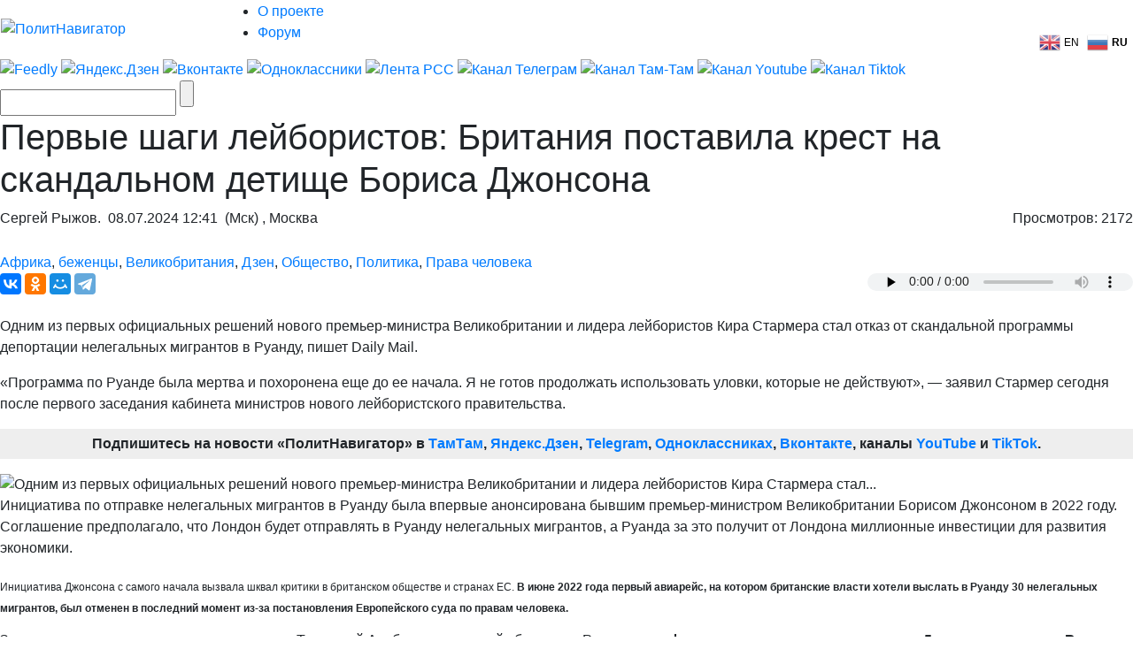

--- FILE ---
content_type: text/html; charset=UTF-8
request_url: https://en.politnavigator.net/pervye-shagi-lejjboristov-britaniya-postavila-krest-na-skandalnom-detishhe-borisa-dzhonsona.html
body_size: 41960
content:

<!DOCTYPE html>


<html lang="ru-RU">

<head>
<script async src="https://www.googletagmanager.com/gtag/js?id=G-3DBHGX47VP"></script>
<script>
  window.dataLayer = window.dataLayer || [];
  function gtag(){dataLayer.push(arguments);}
  gtag('js', new Date());

  gtag('config', 'G-3DBHGX47VP');
</script>
<!-- Yandex.RTB -->
    <script>window.yaContextCb=window.yaContextCb||[]</script>
    <script src="https://yandex.ru/ads/system/context.js" async></script>


<link rel="stylesheet" href="https://maxcdn.bootstrapcdn.com/bootstrap/4.0.0/css/bootstrap.min.css" integrity="sha384-Gn5384xqQ1aoWXA+058RXPxPg6fy4IWvTNh0E263XmFcJlSAwiGgFAW/dAiS6JXm" crossorigin="anonymous">
<meta name="viewport" content="width=device-width, initial-scale=1, shrink-to-fit=no">
<script src="//ajax.googleapis.com/ajax/libs/jquery/3.1.1/jquery.min.js"></script>
<script src="https://cdnjs.cloudflare.com/ajax/libs/popper.js/1.12.9/umd/popper.min.js" integrity="sha384-ApNbgh9B+Y1QKtv3Rn7W3mgPxhU9K/ScQsAP7hUibX39j7fakFPskvXusvfa0b4Q" crossorigin="anonymous"></script>
<script src="https://maxcdn.bootstrapcdn.com/bootstrap/4.0.0/js/bootstrap.min.js" integrity="sha384-JZR6Spejh4U02d8jOt6vLEHfe/JQGiRRSQQxSfFWpi1MquVdAyjUar5+76PVCmYl" crossorigin="anonymous"></script>

<meta name="some-debug" content="DBG: http_host:en.politnavigator.net, request_uri:/pervye-shagi-lejjboristov-britaniya-postavila-krest-na-skandalnom-detishhe-borisa-dzhonsona.html, document_uri:/index.php, device_type:computer">
    <meta charset="UTF-8" />
    <meta name="p:domain_verify" content="df8de283eb0f691fe259d5dd3863e489"/>
    <meta name="70719dde56f14ccc2ed9378ddba5675d" content="4ba2dcff5ccd24b043b55330d562e34a">
    <meta http-equiv="X-UA-Compatible" content="IE=Edge">
    <meta name="site-verification" content="46ee9949e3a8298ef4b30d3542408ecb"/>
	<meta name="yandex-verification" content="60ea63224d030ddd" />
	<meta name="pmail-verification" content="1b1171e4c39fa847ee92d1bc194ab371">
	<meta property="fb:app_id" content= "397776070702997" />
	<meta http-equiv="x-dns-prefetch-control" content="on" />
	<link rel="dns-prefetch" href="https://content.mql5.com/" />

    <title>Первые шаги лейбористов: Британия поставила крест на скандальном...</title>
    <meta property="og:type" content="article"/>
<meta property="og:locale" content="ru-RU">
    
    <link rel="alternate" media="only screen and (max-width: 640px)" href="https://m.politnavigator.net/pervye-shagi-lejjboristov-britaniya-postavila-krest-na-skandalnom-detishhe-borisa-dzhonsona.html" />
<link rel="amphtml" href="https://m.politnavigator.net/pervye-shagi-lejjboristov-britaniya-postavila-krest-na-skandalnom-detishhe-borisa-dzhonsona.html/amp" />

    <link rel="pingback" href="https://politnavigator.net/xmlrpc.php" />

    <link href="https://politnavigator.net/wp-content/themes/politnav-puzzle/style.css" rel="stylesheet" />

    <link href="https://politnavigator.net/wp-content/themes/politnav-puzzle/css/screen_new.css" rel="stylesheet" />
    <link href="https://politnavigator.net/wp-content/themes/politnav-puzzle/css/puzzle.css" rel="stylesheet" />

    <link href="https://politnavigator.net/wp-content/themes/politnav-puzzle/icon.png" rel="shortcut icon" />
	
	<meta name="google-site-verification" content="SgkBOa0IGsQUHrgDAHnL_ohQv0q8mvKfiM3BkZDujss" />

<!-- <script src="//ajax.googleapis.com/ajax/libs/jquery/1.11.3/jquery.min.js" data-pagespeed-no-defer></script> -->

<script src="https://politnavigator.net/wp-content/themes/politnav-puzzle/js/jquery.boxfit.js" data-pagespeed-no-defer></script>
<script src="https://politnavigator.net/wp-content/themes/politnav-puzzle/js/jssor.slider-27.5.0.min.js" data-pagespeed-no-defer></script>
<!-- <script src="https://politnavigator.net/wp-content/themes/politnav-puzzle/js/puzzle.js"></script> -->
<script type="text/javascript">
function mobilecheck() {
    var check = false;
    (function(a){if(/(android|bb\d+|meego).+mobile|avantgo|bada\/|blackberry|blazer|compal|elaine|fennec|hiptop|iemobile|ip(hone|od)|iris|kindle|lge |maemo|midp|mmp|mobile.+firefox|netfront|opera m(ob|in)i|palm( os)?|phone|p(ixi|re)\/|plucker|pocket|psp|series(4|6)0|symbian|treo|up\.(browser|link)|vodafone|wap|windows ce|xda|xiino/i.test(a)||/1207|6310|6590|3gso|4thp|50[1-6]i|770s|802s|a wa|abac|ac(er|oo|s\-)|ai(ko|rn)|al(av|ca|co)|amoi|an(ex|ny|yw)|aptu|ar(ch|go)|as(te|us)|attw|au(di|\-m|r |s )|avan|be(ck|ll|nq)|bi(lb|rd)|bl(ac|az)|br(e|v)w|bumb|bw\-(n|u)|c55\/|capi|ccwa|cdm\-|cell|chtm|cldc|cmd\-|co(mp|nd)|craw|da(it|ll|ng)|dbte|dc\-s|devi|dica|dmob|do(c|p)o|ds(12|\-d)|el(49|ai)|em(l2|ul)|er(ic|k0)|esl8|ez([4-7]0|os|wa|ze)|fetc|fly(\-|_)|g1 u|g560|gene|gf\-5|g\-mo|go(\.w|od)|gr(ad|un)|haie|hcit|hd\-(m|p|t)|hei\-|hi(pt|ta)|hp( i|ip)|hs\-c|ht(c(\-| |_|a|g|p|s|t)|tp)|hu(aw|tc)|i\-(20|go|ma)|i230|iac( |\-|\/)|ibro|idea|ig01|ikom|im1k|inno|ipaq|iris|ja(t|v)a|jbro|jemu|jigs|kddi|keji|kgt( |\/)|klon|kpt |kwc\-|kyo(c|k)|le(no|xi)|lg( g|\/(k|l|u)|50|54|\-[a-w])|libw|lynx|m1\-w|m3ga|m50\/|ma(te|ui|xo)|mc(01|21|ca)|m\-cr|me(rc|ri)|mi(o8|oa|ts)|mmef|mo(01|02|bi|de|do|t(\-| |o|v)|zz)|mt(50|p1|v )|mwbp|mywa|n10[0-2]|n20[2-3]|n30(0|2)|n50(0|2|5)|n7(0(0|1)|10)|ne((c|m)\-|on|tf|wf|wg|wt)|nok(6|i)|nzph|o2im|op(ti|wv)|oran|owg1|p800|pan(a|d|t)|pdxg|pg(13|\-([1-8]|c))|phil|pire|pl(ay|uc)|pn\-2|po(ck|rt|se)|prox|psio|pt\-g|qa\-a|qc(07|12|21|32|60|\-[2-7]|i\-)|qtek|r380|r600|raks|rim9|ro(ve|zo)|s55\/|sa(ge|ma|mm|ms|ny|va)|sc(01|h\-|oo|p\-)|sdk\/|se(c(\-|0|1)|47|mc|nd|ri)|sgh\-|shar|sie(\-|m)|sk\-0|sl(45|id)|sm(al|ar|b3|it|t5)|so(ft|ny)|sp(01|h\-|v\-|v )|sy(01|mb)|t2(18|50)|t6(00|10|18)|ta(gt|lk)|tcl\-|tdg\-|tel(i|m)|tim\-|t\-mo|to(pl|sh)|ts(70|m\-|m3|m5)|tx\-9|up(\.b|g1|si)|utst|v400|v750|veri|vi(rg|te)|vk(40|5[0-3]|\-v)|vm40|voda|vulc|vx(52|53|60|61|70|80|81|83|85|98)|w3c(\-| )|webc|whit|wi(g |nc|nw)|wmlb|wonu|x700|yas\-|your|zeto|zte\-/i.test(a.substr(0,4))) check = true;})(navigator.userAgent||navigator.vendor||window.opera);
    return check;
};

function mobileAndTabletcheck() {
    var check = false;
    (function(a){if(/(android|bb\d+|meego).+mobile|avantgo|bada\/|blackberry|blazer|compal|elaine|fennec|hiptop|iemobile|ip(hone|od)|iris|kindle|lge |maemo|midp|mmp|mobile.+firefox|netfront|opera m(ob|in)i|palm( os)?|phone|p(ixi|re)\/|plucker|pocket|psp|series(4|6)0|symbian|treo|up\.(browser|link)|vodafone|wap|windows ce|xda|xiino|android|ipad|playbook|silk/i.test(a)||/1207|6310|6590|3gso|4thp|50[1-6]i|770s|802s|a wa|abac|ac(er|oo|s\-)|ai(ko|rn)|al(av|ca|co)|amoi|an(ex|ny|yw)|aptu|ar(ch|go)|as(te|us)|attw|au(di|\-m|r |s )|avan|be(ck|ll|nq)|bi(lb|rd)|bl(ac|az)|br(e|v)w|bumb|bw\-(n|u)|c55\/|capi|ccwa|cdm\-|cell|chtm|cldc|cmd\-|co(mp|nd)|craw|da(it|ll|ng)|dbte|dc\-s|devi|dica|dmob|do(c|p)o|ds(12|\-d)|el(49|ai)|em(l2|ul)|er(ic|k0)|esl8|ez([4-7]0|os|wa|ze)|fetc|fly(\-|_)|g1 u|g560|gene|gf\-5|g\-mo|go(\.w|od)|gr(ad|un)|haie|hcit|hd\-(m|p|t)|hei\-|hi(pt|ta)|hp( i|ip)|hs\-c|ht(c(\-| |_|a|g|p|s|t)|tp)|hu(aw|tc)|i\-(20|go|ma)|i230|iac( |\-|\/)|ibro|idea|ig01|ikom|im1k|inno|ipaq|iris|ja(t|v)a|jbro|jemu|jigs|kddi|keji|kgt( |\/)|klon|kpt |kwc\-|kyo(c|k)|le(no|xi)|lg( g|\/(k|l|u)|50|54|\-[a-w])|libw|lynx|m1\-w|m3ga|m50\/|ma(te|ui|xo)|mc(01|21|ca)|m\-cr|me(rc|ri)|mi(o8|oa|ts)|mmef|mo(01|02|bi|de|do|t(\-| |o|v)|zz)|mt(50|p1|v )|mwbp|mywa|n10[0-2]|n20[2-3]|n30(0|2)|n50(0|2|5)|n7(0(0|1)|10)|ne((c|m)\-|on|tf|wf|wg|wt)|nok(6|i)|nzph|o2im|op(ti|wv)|oran|owg1|p800|pan(a|d|t)|pdxg|pg(13|\-([1-8]|c))|phil|pire|pl(ay|uc)|pn\-2|po(ck|rt|se)|prox|psio|pt\-g|qa\-a|qc(07|12|21|32|60|\-[2-7]|i\-)|qtek|r380|r600|raks|rim9|ro(ve|zo)|s55\/|sa(ge|ma|mm|ms|ny|va)|sc(01|h\-|oo|p\-)|sdk\/|se(c(\-|0|1)|47|mc|nd|ri)|sgh\-|shar|sie(\-|m)|sk\-0|sl(45|id)|sm(al|ar|b3|it|t5)|so(ft|ny)|sp(01|h\-|v\-|v )|sy(01|mb)|t2(18|50)|t6(00|10|18)|ta(gt|lk)|tcl\-|tdg\-|tel(i|m)|tim\-|t\-mo|to(pl|sh)|ts(70|m\-|m3|m5)|tx\-9|up(\.b|g1|si)|utst|v400|v750|veri|vi(rg|te)|vk(40|5[0-3]|\-v)|vm40|voda|vulc|vx(52|53|60|61|70|80|81|83|85|98)|w3c(\-| )|webc|whit|wi(g |nc|nw)|wmlb|wonu|x700|yas\-|your|zeto|zte\-/i.test(a.substr(0,4))) check = true;})(navigator.userAgent||navigator.vendor||window.opera);
    return check;
};

if ((window.location.href.indexOf("full=1") == -1)&&(window.location.href.indexOf("s=") == -1)&&(window.location.href.indexOf("m.politnavigator.ne") == -1)&&(mobilecheck()||mobileAndTabletcheck())) {
//    window.location.href = "?force=mobile";
}

</script>

    <link rel="alternate" hreflang="ru" href="https://politnavigator.net/pervye-shagi-lejjboristov-britaniya-postavila-krest-na-skandalnom-detishhe-borisa-dzhonsona.html" />
<link rel="alternate" hreflang="en" href="https://politnavigator.net/pervye-shagi-lejjboristov-britaniya-postavila-krest-na-skandalnom-detishhe-borisa-dzhonsona.html" />
<link rel='dns-prefetch' href='//politnavigator.net' />
<link rel='dns-prefetch' href='//ajax.googleapis.com' />
<link rel='dns-prefetch' href='//s.w.org' />
<link rel="alternate" type="application/rss+xml" title="Политнавигатор &raquo; Лента комментариев к &laquo;Первые шаги лейбористов: Британия поставила крест на скандальном детище Бориса Джонсона&raquo;" href="https://politnavigator.net/pervye-shagi-lejjboristov-britaniya-postavila-krest-na-skandalnom-detishhe-borisa-dzhonsona.html/feed" />
		<script type="text/javascript">
			window._wpemojiSettings = {"baseUrl":"https:\/\/s.w.org\/images\/core\/emoji\/12.0.0-1\/72x72\/","ext":".png","svgUrl":"https:\/\/s.w.org\/images\/core\/emoji\/12.0.0-1\/svg\/","svgExt":".svg","source":{"concatemoji":"https:\/\/politnavigator.net\/wp-includes\/js\/wp-emoji-release.min.js"}};
			!function(a,b,c){function d(a,b){var c=String.fromCharCode;l.clearRect(0,0,k.width,k.height),l.fillText(c.apply(this,a),0,0);var d=k.toDataURL();l.clearRect(0,0,k.width,k.height),l.fillText(c.apply(this,b),0,0);var e=k.toDataURL();return d===e}function e(a){var b;if(!l||!l.fillText)return!1;switch(l.textBaseline="top",l.font="600 32px Arial",a){case"flag":return!(b=d([55356,56826,55356,56819],[55356,56826,8203,55356,56819]))&&(b=d([55356,57332,56128,56423,56128,56418,56128,56421,56128,56430,56128,56423,56128,56447],[55356,57332,8203,56128,56423,8203,56128,56418,8203,56128,56421,8203,56128,56430,8203,56128,56423,8203,56128,56447]),!b);case"emoji":return b=d([55357,56424,55356,57342,8205,55358,56605,8205,55357,56424,55356,57340],[55357,56424,55356,57342,8203,55358,56605,8203,55357,56424,55356,57340]),!b}return!1}function f(a){var c=b.createElement("script");c.src=a,c.defer=c.type="text/javascript",b.getElementsByTagName("head")[0].appendChild(c)}var g,h,i,j,k=b.createElement("canvas"),l=k.getContext&&k.getContext("2d");for(j=Array("flag","emoji"),c.supports={everything:!0,everythingExceptFlag:!0},i=0;i<j.length;i++)c.supports[j[i]]=e(j[i]),c.supports.everything=c.supports.everything&&c.supports[j[i]],"flag"!==j[i]&&(c.supports.everythingExceptFlag=c.supports.everythingExceptFlag&&c.supports[j[i]]);c.supports.everythingExceptFlag=c.supports.everythingExceptFlag&&!c.supports.flag,c.DOMReady=!1,c.readyCallback=function(){c.DOMReady=!0},c.supports.everything||(h=function(){c.readyCallback()},b.addEventListener?(b.addEventListener("DOMContentLoaded",h,!1),a.addEventListener("load",h,!1)):(a.attachEvent("onload",h),b.attachEvent("onreadystatechange",function(){"complete"===b.readyState&&c.readyCallback()})),g=c.source||{},g.concatemoji?f(g.concatemoji):g.wpemoji&&g.twemoji&&(f(g.twemoji),f(g.wpemoji)))}(window,document,window._wpemojiSettings);
		</script>
		<style type="text/css">
img.wp-smiley,
img.emoji {
	display: inline !important;
	border: none !important;
	box-shadow: none !important;
	height: 1em !important;
	width: 1em !important;
	margin: 0 .07em !important;
	vertical-align: -0.1em !important;
	background: none !important;
	padding: 0 !important;
}
</style>
	
		<style type="text/css">
			.mistape-test, .mistape_mistake_inner {color: #E42029 !important;}
			#mistape_dialog h2::before, #mistape_dialog .mistape_action, .mistape-letter-back {background-color: #E42029 !important; }
			#mistape_reported_text:before, #mistape_reported_text:after {border-color: #E42029 !important;}
            .mistape-letter-front .front-left {border-left-color: #E42029 !important;}
            .mistape-letter-front .front-right {border-right-color: #E42029 !important;}
            .mistape-letter-front .front-bottom, .mistape-letter-back > .mistape-letter-back-top, .mistape-letter-top {border-bottom-color: #E42029 !important;}
            .mistape-logo svg {fill: #E42029 !important;}
		</style>
		<link rel='stylesheet' id='wp-block-library-css'  href='https://politnavigator.net/wp-includes/css/dist/block-library/style.min.css' type='text/css' media='all' />
<link rel='stylesheet' id='dashicons-css'  href='https://politnavigator.net/wp-includes/css/dashicons.min.css' type='text/css' media='all' />
<link rel='stylesheet' id='post-views-counter-frontend-css'  href='https://politnavigator.net/wp-content/plugins/post-views-counter/css/frontend.min.css' type='text/css' media='all' />
<link rel='stylesheet' id='wp-polls-css'  href='https://politnavigator.net/wp-content/plugins/wp-polls/polls-css.css' type='text/css' media='all' />
<style id='wp-polls-inline-css' type='text/css'>
.wp-polls .pollbar {
	margin: 1px;
	font-size: 4px;
	line-height: 6px;
	height: 6px;
	background: #FF006A;
	border: 1px solid #;
}

</style>
<link rel='stylesheet' id='wp-pagenavi-css'  href='https://politnavigator.net/wp-content/plugins/wp-pagenavi/pagenavi-css.css' type='text/css' media='all' />
<link rel='stylesheet' id='mistape-front-css'  href='https://politnavigator.net/wp-content/plugins/mistape/assets/css/mistape-front.css' type='text/css' media='all' />
<link rel='stylesheet' id='jquery-ui-style-css'  href='https://ajax.googleapis.com/ajax/libs/jqueryui/1.11.4/themes/ui-darkness/jquery-ui.css' type='text/css' media='all' />
<link rel='stylesheet' id='yith-infs-style-css'  href='https://politnavigator.net/wp-content/plugins/yith-infinite-scrolling/assets/css/frontend.css' type='text/css' media='all' />
<link rel='stylesheet' id='better-image-credits-css'  href='https://politnavigator.net/wp-content/plugins/better-image-credits/style.css' type='text/css' media='all' />
<link rel='stylesheet' id='sphinxStyleSheets-css'  href='https://politnavigator.net/wp-content/plugins/wordpress-sphinx-plugin/templates/sphinxsearch.css' type='text/css' media='all' />
<script type='text/javascript' src='https://politnavigator.net/wp-includes/js/jquery/jquery.js'></script>
<script type='text/javascript' src='https://politnavigator.net/wp-includes/js/jquery/jquery-migrate.min.js'></script>
<link rel='https://api.w.org/' href='https://politnavigator.net/wp-json/' />
<link rel="EditURI" type="application/rsd+xml" title="RSD" href="https://politnavigator.net/xmlrpc.php?rsd" />
<link rel="wlwmanifest" type="application/wlwmanifest+xml" href="https://politnavigator.net/wp-includes/wlwmanifest.xml" /> 
<link rel='prev' title='Под Киевом накрыт штаб ПВО области – бывший «азовец»' href='https://politnavigator.net/pod-kievom-nakryt-shtab-pvo-oblasti-byvshijj-azovec.html' />
<link rel='next' title='За членство в НАТО Луценко согласен откупиться от России территориями' href='https://politnavigator.net/za-chlenstvo-v-nato-lucenko-soglasen-otkupitsya-ot-rossii-territoriyami.html' />
<meta name="generator" content="WordPress 5.2.7" />
<link rel="canonical" href="https://www.politnavigator.net/pervye-shagi-lejjboristov-britaniya-postavila-krest-na-skandalnom-detishhe-borisa-dzhonsona.html" />
<link rel='shortlink' href='https://www.politnavigator.net/?p=781372' />
<link rel="alternate" type="application/json+oembed" href="https://politnavigator.net/wp-json/oembed/1.0/embed?url=https%3A%2F%2Fpolitnavigator.net%2Fpervye-shagi-lejjboristov-britaniya-postavila-krest-na-skandalnom-detishhe-borisa-dzhonsona.html" />
<link rel="alternate" type="text/xml+oembed" href="https://politnavigator.net/wp-json/oembed/1.0/embed?url=https%3A%2F%2Fpolitnavigator.net%2Fpervye-shagi-lejjboristov-britaniya-postavila-krest-na-skandalnom-detishhe-borisa-dzhonsona.html&#038;format=xml" />
<link rel="alternate" href="https://politnavigator.net/pervye-shagi-lejjboristov-britaniya-postavila-krest-na-skandalnom-detishhe-borisa-dzhonsona.html/" hreflang="x-default" /><!-- Markup (JSON-LD) structured in schema.org ver.4.8.1 START -->
<script type="application/ld+json">
{
    "@context": "https://schema.org",
    "@type": "Article",
    "mainEntityOfPage": {
        "@type": "WebPage",
        "@id": "https://politnavigator.net/pervye-shagi-lejjboristov-britaniya-postavila-krest-na-skandalnom-detishhe-borisa-dzhonsona.html"
    },
    "headline": "Первые шаги лейбористов: Британия поставила крест на скандальном детище Бориса Джонсона",
    "datePublished": "2024-07-08T12:41:02+0300",
    "dateModified": "2024-07-08T12:45:04+0300",
    "author": {
        "@type": "Person",
        "name": "Сергей Рыжов"
    },
    "description": "Одним из первых официальных решений нового премьер-министра Великобритании и лидера лейбористов Кира Стармера ",
    "image": {
        "@type": "ImageObject",
        "url": "https://politnavigator.net/wp-content/uploads/2024/07/smartcrop.jpg",
        "width": 1744,
        "height": 1090
    }
}
</script>
<!-- Markup (JSON-LD) structured in schema.org END -->
    <script type="text/javascript">
    var post_id = '781372';
    </script>
    

<!-- This site is optimized with the Simple SEO plugin v2.0.27 - https://wordpress.org/plugins/cds-simple-seo/ -->
<meta name="keywords" content="Новый,премьер-министр,Великобритании,Кир,Стармер,отменил,скандальную,программу,депортации,нелегальных,мигрантов,в,Руанду" />
<meta name="description" content="Новый премьер-министр Великобритании Кир Стармер отменил скандальную программу депортации нелегальных мигрантов в Руанду." />
<meta property="og:site_name" content="Политнавигатор" />
<meta property="og:url" content="https://politnavigator.net/pervye-shagi-lejjboristov-britaniya-postavila-krest-na-skandalnom-detishhe-borisa-dzhonsona.html" />
<meta property="og:type" content="website" />
<meta property="og:title" content="Первые шаги лейбористов: Британия поставила крест на скандальном детище Бориса Джонсона | Политнавигатор" />
<meta property="og:description" content="" />
<meta property="og:image" content="https://politnavigator.net/wp-content/uploads/2024/07/smartcrop.jpg" />
<meta property="og:image:url" content="https://politnavigator.net/wp-content/uploads/2024/07/smartcrop.jpg" />
<meta name="twitter:title" content="Первые шаги лейбористов: Британия поставила крест на скандальном детище Бориса Джонсона | Политнавигатор" />
<meta name="twitter:description" content="Новый премьер-министр Великобритании Кир Стармер отменил скандальную программу депортации нелегальных мигрантов в Руанду." />
<meta name="twitter:image" content="https://politnavigator.net/wp-content/uploads/2024/07/smartcrop.jpg" />
<meta name="twitter:card" content="summary_large_image">
<!-- / Simple SEO plugin. -->

<link rel="amphtml" href="https://politnavigator.net/pervye-shagi-lejjboristov-britaniya-postavila-krest-na-skandalnom-detishhe-borisa-dzhonsona.html/amp"><link rel="icon" href="https://politnavigator.net/wp-content/uploads/2018/08/cropped-favIcon_01-32x32.png" sizes="32x32" />
<link rel="icon" href="https://politnavigator.net/wp-content/uploads/2018/08/cropped-favIcon_01-192x192.png" sizes="192x192" />
<link rel="apple-touch-icon-precomposed" href="https://politnavigator.net/wp-content/uploads/2018/08/cropped-favIcon_01-180x180.png" />
<meta name="msapplication-TileImage" content="https://politnavigator.net/wp-content/uploads/2018/08/cropped-favIcon_01-270x270.png" />






    <!-- Featured Posts -->

    <script src="https://politnavigator.net/wp-content/themes/politnav-puzzle/js/jquery.cycle.all.min.js" data-pagespeed-no-defer></script>

    <!-- /jquery.cycle.all.min.js -->


    <link rel="alternate" type="application/rss+xml" title="Политнавигатор RSS Feed" href="https://politnavigator.net/feed" />

    <link rel="alternate" type="application/atom+xml" title="Политнавигатор Atom Feed" href="https://politnavigator.net/feed/atom" />

    <link rel="pingback" href="https://politnavigator.net/xmlrpc.php" />

<meta property="og:image" content="https://www.politnavigator.net/socimages/781372.jpg"><link rel="image_src" href="https://www.politnavigator.net/socimages/781372.jpg">
<style>
div.top-scroller {
    position: relative;
    display: inline-block;
}

div.top-scroller {
    content: "";
    top: 0;
    left: 0;
    position: absolute;
    height: 100%;
    width: 100%;
    background: #000;
    transform: scale(1) !important;
}
div.top-scroller-left {
    content: "";
    position: absolute;
    background: #000;
    transform: scale(1) !important;
}

div.top-scroller-right {
    content: "";
    position: absolute;
    background: #000;
    transform: scale(1) !important;
}

div.top-themes {
    content: "";
    position: absolute;
}

div.top-themes > a.b-header-post__read-more-puzzle {
    font-size: 14px !important;
    font-family: OpenSansBoldItalic, Arial, Helvetica, sans-serif !important;
    text-transform: uppercase;
    padding: 2px 9px !important;
}

div.white_text_5 {
    position: relative;
    display: inline-block;
}


div.white_text_5 {
    content: "";
    top: 166px !important;
    left: 0px !important;
    right: 0px !important;
    position: absolute;
    height: 40px;
    text-transform: uppercase;
    font-family: OpenSansBoldItalic,Arial, Helvetica, sans-serif !important;
    font-weight: 100;
    font-size: 14px !important;
    padding: 5px 5px 5px 10px !important;
    line-height: 16px !important;
    max-width: 100% !important;
    z-index: 5 !important;
    background: #000;
    transform: scale(1) !important;
    text-align: left;
    color: #fff;
}


div.b_itemtile123321 img {
    object-fit: none !important;
    position: absolute  !important;
    top: 50%  !important;
    left: 50%  !important;
    transform: translate(-50%, -50%)  !important;
    height: auto  !important;
    width: 100%  !important;
}

.custom-object-fit {
    position: relative;
    background-size: auto 130px;
    background-position: top;
    background-repeat: no-repeat;
    a {
	img.mask_puzzle {
	    opacity: 0;
	}
    }
/*	img.mask_puzzle {
            opacity: 0;
	} */
	
}
div.custom-object-fit > a > div.white_text_2 {
	    background: -ms-linear-gradient(top, rgba(26, 18, 31, 0) 0%, rgba(26, 18, 31, 1) 8%,  rgba(26, 18, 31, 1) 100%);
	    /* IE10+ */
	    background: linear-gradient(to bottom, rgba(26, 18, 31, 0) 0%, rgba(26, 18, 31, 1) 8%, rgba(26, 18, 31, 1) 100%);
	    /* W3C */
	    filter: progid: DXImageTransform.Microsoft.gradient(startColorstr='#1f1724', endColorstr='#1f1724', GradientType=1);
	    /* IE6-9 */
	    padding-top: 15px;
}

div.custom-object-fit > a > div.black_text_2 {
	    background: -ms-linear-gradient(top, rgba(249, 249, 249, 0) 0%, rgba(249,249, 249, 1) 8%,  rgba(249, 249, 249, 1) 100%);
	    /* IE10+ */
	    background: linear-gradient(to bottom, rgba(249, 249, 249, 0) 0%, rgba(249, 249, 249, 1) 8%, rgba(249, 249, 249, 1) 100%);
	    /* W3C */
	    filter: progid: DXImageTransform.Microsoft.gradient(startColorstr='#1f1724', endColorstr='#1f1724', GradientType=1);
	    /* IE6-9 */
	    padding-top: 15px;
}

section.cont-680-extended {
    width: 1025px !important;
    padding-top: 20px;
}

.category-list {
    list-style: none;
    column-count: 2;
    height: 100px;
    border: 1px solid red;
    display: flex;
    flex-direction: column; 
    flex-wrap: wrap
}
.category-list li {
    page-break-inside: avoid;
    break-inside: avoid;
}
.wrap ol {
    list-style: none;
    list-style-position: inside;
    -moz-column-count: 3; /* Firefox */
    -webkit-column-count: 3; /* Safari and Chrome */
    column-count: 3;
    list-style-type: none;
}

.wrap ol > li {
    display:inline-block;
}

div.wrap {
    background-color: #f9f9f9;
    box-shadow: inset 335px 0 0px #FFF, inset -335px 0 0px #FFF;
}

section.all-news-today {
    padding: 10px;
}

span.today_news > div > a{
    padding-top: 5px;
    padding-bottom: 2px;
    padding-left: 10px;
    margin-left: 5px;
    font-size: 100%;
    font-family: OpenSansSemibold, Arial, Helvetica, sans-serif;
    margin-bottom: 4px;
}

span.today_news > div {
    margin-right: 15px;
    margin-left: 7px;
}

li.important > span.today_news > div > a {
/*    border-left: 2px solid #ff006a; */
/*    background-color: #ff006a; */
/*    color: #fff; */
    font-family: OpenSansBoldItalic, Arial, Helvetica, sans-serif !important;
}

li.important > span.today_news > div > a > h1 > span.news_time{
    color: #ff006a;
    font-family: OpenSansBoldItalic, Arial, Helvetica, sans-serif !important;
}

li.selected > span.today_news > div > a {
/*    border-left: 2px solid #ff006a; */
    background-color: #ff006a;
    color: #fff;
/*    font-family: OpenSansBoldItalic, Arial, Helvetica, sans-serif !important; */
    font-family: OpenSansSemibold,Arial,Helvetica,sans-serif !important;
}

li.selected > span.today_news > div > a > h1 > span.icoVPHs {
    display:inline-block;
    height:12px;
    width:16px;
/*    background:url(iconsVPH.png) no-repeat 0 -101px !important; */
}


li.selected > span.today_news > div > a > h1 > span.news_time{
    color: #fff;
/*    font-family: OpenSansBoldItalic, Arial, Helvetica, sans-serif !important; */
    font-family: OpenSansSemibold,Arial,Helvetica,sans-serif !important;
}

li.selected > span.today_news > div > a > h1 > span.icoVPHs.photo {background-position:0px -80px !important;}
li.selected > span.today_news > div > a > h1 > span.icoVPHs.video {background-position:-18px -80px !important;}
li.selected > span.today_news > div > a > h1 > span.icoVPHs.doc {background-position:-37px -80px !important; width:12px;}
li.selected > span.today_news > div > a > h1 > span.icoVPHs.audio {background-position:-50px -80px !important;}
li.selected > span.today_news > div > a > h1 > span.icoVPHs.p18 {background-position:-149px -70px !important; height:30px; width:30px; vertical-align:middle;}

li.important1 > span.today_news > div > a > h1 > span.icoVPHs {display:inline-block; height:12px; width:16px; background:url(iconsVPH.png) no-repeat 0 -101px !important;}
li.important1 > span.today_news > div > a > h1 > span.icoVPHs.photo {background-position:0px -80px !important;}
li.important1 > span.today_news > div > a > h1 > span.icoVPHs.video {background-position:-18px -80px !important;}
li.important1 > span.today_news > div > a > h1 > span.icoVPHs.doc {background-position:-37px -80px !important; width:12px;}
li.important1 > span.today_news > div > a > h1 > span.icoVPHs.audio {background-position:-50px -80px !important;}
li.important1 > span.today_news > div > a > h1 > span.icoVPHs.p18 {background-position:-149px -70px !important; height:30px; width:30px; vertical-align:middle;}


span.news_time {
    color: #ff006a;
    font-family: OpenSansBold, Arial, Helvetica, sans-serif;
//    font-weight: bold;
}
li.new_date > div {
    color: #fff;
    font-weight: bold;
    font-style: italic;
    padding: 5px;
    background-color: #ff006a;
    background-repeat: no-repeat;
    width: fit-content;
/*    margin: 5px; */
    display: inline;
}
li.new_date > div.before {
/*    background: linear-gradient(135deg, transparent 10px, #ff006a 0) top left, linear-gradient(-135deg, transparent 10px, #ff006a 0) top right, linear-gradient(-45deg, transparent 10px, #ff006a 0) bottom right, linear-gradient(45deg, transparent 10px, #ff006a 0) bottom left;
    background-size: 50% 50%;
    background-repeat: no-repeat;
    display: inline;*/
    background: linear-gradient(110deg, transparent 10px, #ff006a 0) top left;
}
li.new_date > div.after {
/*    color: #fff;
    font-weight: bold;
    font-style: italic;
    padding-bottom: 10px; */
    background: linear-gradient(135deg, transparent 10px, #ff006a 0) top left, linear-gradient(-135deg, transparent 10px, #ff006a 0) top right, linear-gradient(-45deg, transparent 10px, #ff006a 0) bottom right, linear-gradient(45deg, transparent 10px, #ff006a 0) bottom left;
/*    background: linear-gradient(-135deg, transparent 15px, #ff006a 0) top right, linear-gradient(-45deg, transparent 15px, #ff006a 0) bottom right; */
    background-repeat: no-repeat;
    width: 20px;
    height: 20px;
    content: "";
/*    background-size: 50% 50%;
    background-repeat: no-repeat; */
}
li.new_date1:before {
    color: #fff;
    font-weight: bold;
    font-style: italic;
    padding-bottom: 10px;
    background: linear-gradient(135deg, transparent 10px, #ff006a 0) top left, linear-gradient(-135deg, transparent 10px, #ff006a 0) top right, linear-gradient(-45deg, transparent 10px, #ff006a 0) bottom right, linear-gradient(45deg, transparent 10px, #ff006a 0) bottom left;
    background-size: 50% 50%;
    background-repeat: no-repeat;
}
a.unselected {
    color: #000;
    background: none;
}
a.unselected:before {
    border-right: none;
}
a.unselected:after {
    border: none;
}


.tagggg:hover {
    background-color: #739fe4;
}

.tag1:before {
    background: #fff;
    width: 10px;
    height: 10px;
    content: "";
    display: inline-block;
    border-radius: 20px;
    margin: 0 5px 0 0;
}

#no-ads-removed div.google-auto-placed {
    display:none !important;
}

ins#google_pedestal_container div.google-auto-placed {
    display:none !important;
}

.black_text_1 {
    padding-bottom: 30px !important;
}

.b_itemtitle_white {
    background: #f6f6f6 !important;
}
.b-news-tabbed__top-link.active a:before {
    height: 0px !important;
}

.b-news-tabbed__top-link.active:after {
    border-bottom: none;
    border-left: none;
}

.black_text_3 {
    display: block;
    padding: 0px 11px 18px 19px;
    line-height: 24px;
    color: #000000;
    font-family: Arial, Helvetica, sans-serif;
    font-weight: bold;
    font-size: 19px;
    text-decoration: none;
    margin-top: 8px;
    padding-bottom: 35px;
    max-width: 90%;
}


.b_itemtile {
    width: 100%;
    width: -moz-available;          /* WebKit-based browsers will ignore this. */
    width: -webkit-fill-available;  /* Mozilla-based browsers will ignore this. */
    width: fill-available;
}

div.white_text_2 {
    overflow:hidden;
    text-overflow: clip;
/*    position:relative; */
    overflow-wrap: inherit;
/*    width: 135px; */
}

div.white_text_2:after {
    content: "";
    position: absolute;
    display: block;
    right: 0px;
    width: 25px;
    height: 50%;
}


div.white_text_2:after {
    bottom: 10px;
    background: linear-gradient(to left, rgba(26, 18, 31, 100) 0%, rgba(26, 18, 31, 50) 30% , rgba(26, 18, 31, 0) 100% );
}

div.post-blog__content {
    padding-left: 12px !important;
    padding-right: 12px !important;
}

h2.b-header-post__title1, h2.post-blog__title1 {
    text-transform: none !important;
}

span.b-news-tabbed__post-date1, div.post-blog__excerpt1, a.b-news-tabbed__post-excerpt1 {
    color: #000 !important;
    text-transform: none !important;
}

body {
    background-color: #fff !important;
    background-repeat: no-repeat !important;
}
.side-menu {
    display: none;
}    
input:hover + label{
    text-shadow: 0 0 7px rgba(255,255,255,0.7);
}

    .side-menu *    {
        box-sizing: border-box;
    }            
    .side-menu     {
        position: fixed;
        display: block;
        bottom: 120px;
        right: 0;
        z-index: 999999;
    }        
    .side-menu-buttons {
        position: absolute;
        top: 0; 
        right: -2px;
	background: rgb(0,0,0);
	background: linear-gradient(0deg, rgba(0,0,0,0.5) 0%, rgba(255,0,106,0.5) 100%);

        border: 2px solid #5050509f;
        border-top-left-radius: 12px;
        border-bottom-left-radius: 12px;
        box-shadow: 0 4px 4px rgba(0,0,0,0.1), 0 10px 18px rgba(0,0,0,0.1);
    }
    .side-menu-item:first-child {
        border-top-left-radius: 10px;
    }
    .side-menu-item:last-child {
        border-bottom-left-radius: 10px;
    }
    .side-menu-item {
        display: flex;
        align-items: center;
        justify-content: center;
        margin: 0px;
        width: 74px;
        height: 74px;
        position: relative;
        background-color: #ff006a4f;
    }
    .side-menu-item:not(:last-child) {
        border-bottom: 2px solid #BFE2FF;
    }
    .side-menu-item i,
    .side-menu-item span {
        font-size: 40px;
        color: #000;
        transition: color 0.3s;
    }

    .side-menu-item img {
        height: auto;
        border-radius: 10px 0 0 10px;
    }

    .side-menu-item svg {
        stroke: #ffffff9F;
        height: 40px;
        stroke-miterlimit: 10;
        stroke-dasharray: 400;    
        stroke-width: 2;
        stroke-linecap: round; 
        stroke-linejoin: round;
        fill: none;
        transition: stroke 0.3s;
    }
    .side-menu-item:hover i,
    .side-menu-item:hover span {
        color: #aa7AB7;
    }
    .side-menu-item:hover svg {
        stroke: #aa7AB7;
    }
    .side-menu-item.svg-icon-anim:hover svg {
        stroke: #ffffff;
        animation: strok 1s reverse;  
    }
    @keyframes strok {
        100% {
            stroke-dashoffset: 400;
        }
    }
    .side-menu-hover {
        position: absolute;
/*        background-color: #aa003adf; */
/*        background-color: #ff006a; */
	background: rgb(0,0,0);
	background: linear-gradient(0deg, rgba(0,0,0,1) 0%, rgba(255,0,106,1) 100%);
        color: #fff;
        border: 2px solid #808080df;
        padding: 0 30px;
        transform: translateX(0);
        left: 0;
        top: 0;
        bottom: 0;
        opacity: 0;
        transition: all 0.2s;
        z-index: -100;
        font-size: 16px;
        font-family: OpenSansBoldItalic,Arial,Helvetica,sans-serif;
        font-color: #000;
        border-top-left-radius: 10px;
        text-transform: uppercase;
        border-bottom-left-radius: 10px;
        white-space: nowrap;
        display: flex;
        align-items: center;
        justify-content: center;
    }
    .side-menu-item:hover .side-menu-hover {
        opacity: 1;
        transform: translateX(-100%);
    }    
</style>


<script>
function setCookie(name,value,days) {
    var expires = "";
    if (days) {
        var date = new Date();
        date.setTime(date.getTime() + (days*24*60*60*1000));
        expires = "; expires=" + date.toUTCString();
    }
    document.cookie = name + "=" + (value || "")  + expires + "; path=/";
}
function getCookie(name) {
    var nameEQ = name + "=";
    var ca = document.cookie.split(';');
    for(var i=0;i < ca.length;i++) {
        var c = ca[i];
        while (c.charAt(0)==' ') c = c.substring(1,c.length);
        if (c.indexOf(nameEQ) == 0) return c.substring(nameEQ.length,c.length);
    }
    return null;
}
function eraseCookie(name) {   
    document.cookie = name +'=; Path=/; Expires=Thu, 01 Jan 1970 00:00:01 GMT;';
}

function asyncCSS(href) {
    var css = document.createElement('link');
    css.rel = "stylesheet";
    css.href = href;
    document.head.appendChild(css);
}

function delay_load_js(url)
{
    console.log("Loading " + url);
    // Get the head tag
    var head_ID = document.getElementsByTagName("head")[0]; 
    // Create script element       
    var script_element = document.createElement('script');
    // Set the script type to JavaScript
    script_element.type = 'text/javascript';
    // External JS file
    script_element.src = url;
    script_element.async = true;
    head_ID.appendChild(script_element);
}
function load_smi2() {
//    (function() {
//	var sc = document.createElement('script'); sc.type = 'text/javascript'; sc.async = true;
//	sc.src = '//smi2.ru/data/js/78992.js'; sc.charset = 'utf-8';
//	var s = document.getElementsByTagName('script')[0]; s.parentNode.insertBefore(sc, s);
//    }());
}




function load_smi_expert() {
//    document.write('<scr'+'ipt type="text/jav'+'ascript" async src="https://smi.expert/show/?block_id=27&r='+escape(document.referrer)+'&'+Math.round(Math.random()*100000)+'"></scr'+'ipt>');
}

function load_mediametrics() {

    (function() {
	var sc = document.createElement('script'); sc.type = 'text/javascript'; sc.async = true;
	sc.src = '//mediametrics.ru/partner/inject/injectv2.js'; sc.charset = 'utf-8';
	sc.setAttribute('id','MediaMetricsInject');
	sc.setAttribute('data-width','290');
	sc.setAttribute('data-adaptive','true');
	sc.setAttribute('data-img','false');
	sc.setAttribute('data-type','std');
	sc.setAttribute('data-bgcolor','FFFFFF');
	sc.setAttribute('data-bordercolor','ff006a');
	sc.setAttribute('data-linkscolor','232323');
	sc.setAttribute('data-transparent','');
	sc.setAttribute('data-rows','7');
	sc.setAttribute('data-inline','');
	sc.setAttribute('data-fontfamily','Roboto');
	sc.setAttribute('data-border','true');
	sc.setAttribute('data-borderwidth','2');
	sc.setAttribute('data-place','left');
	sc.setAttribute('data-fontsize','14');
	sc.setAttribute('data-lineheight','21');
	sc.setAttribute('data-visiblerows','3');
	sc.setAttribute('data-fontweight','100');
	sc.setAttribute('data-fontalign','left');
	sc.setAttribute('data-textposition','bottom');
	sc.setAttribute('data-margin','10');
	sc.setAttribute('data-fontfamilycurrent','Roboto');
	sc.setAttribute('data-period','online');
	sc.setAttribute('data-alignment','vertical');
	sc.setAttribute('data-country','ru');
	sc.setAttribute('data-site','mmet/politnavigator_net');
	var s = document.getElementById('mediametrics_block'); s.parentNode.insertBefore(sc, s);
    }());
}




</script>
<!-- <script src="https://www.w3counter.com/tracker.js?id=142707"></script> -->
<!-- <script async src="https://cdn.tds.bid/bid.js" type="text/javascript"></script> -->
<script async src="https://cdn.tds.bid/bid.js" type="text/javascript"></script>
<!-- <script async src="https://jsn.24smi.net/smi.js"></script> -->
</head>
<body class="post-template-default single single-post postid-781372 single-format-standard multiple-domain-politnavigator-news" >
<div id="pvw-id"> 
                <script> 
                    if (window.defineRecWidget){ 
                        window.defineRecWidget({ 
                            containerId: "pvw-id", 
                            plId: "10699", 
                            prId: "10699-103", 
                            product: "wpvw", 
                        }) 
                    }else{ 
                        window.recWait = window.recWait || []; 
                        window.recWait.push({ 
                            containerId: "pvw-id", 
                            plId: "10699", 
                            prId: "10699-103", 
                            product: "wpvw", 
                        }) 
                    } 
                </script> 
</div>
<!-- Yandex.Metrika counter -->
<script type="text/javascript" >
   (function(m,e,t,r,i,k,a){m[i]=m[i]||function(){(m[i].a=m[i].a||[]).push(arguments)};
   m[i].l=1*new Date();
   for (var j = 0; j < document.scripts.length; j++) {if (document.scripts[j].src === r) { return; }}
   k=e.createElement(t),a=e.getElementsByTagName(t)[0],k.async=1,k.src=r,a.parentNode.insertBefore(k,a)})
   (window, document, "script", "https://mc.yandex.ru/metrika/tag.js", "ym");

   ym(99398102, "init", {
        clickmap:true,
        trackLinks:true,
        accurateTrackBounce:true
   });
</script>
<noscript><div><img src="https://mc.yandex.ru/watch/99398102" style="position:absolute; left:-9999px;" alt="" /></div></noscript>
<!-- /Yandex.Metrika counter -->

<script  type="text/javascript">
var allowed = parseInt(window.localStorage.getItem('PN_push_allowed'));
var categorys = [];
categorys[1] = "России";
categorys[2] = "Украины";
categorys[3] = "Белоруссии";
categorys[4] = "Молдовы";
categorys[5] = "Балкан";

if (isNaN(allowed)) {
    allowed = 31;
}

$( document ).ready(function() {

    for (i=1; i<categorys.length; i++) {
	var checked = (allowed>>(i-1))&1;
	$("div#push_country_list").append('<input class="country_select" type="checkbox" id="push_'+i+'" name="push_'+i+'" data-country="' + i + '" ' + (checked==1?'checked':'') + '><label for="push_'+i+'">'+categorys[i]+'</label>&nbsp;&nbsp;&nbsp;');
	if ((i-1) % 6 == 5) {
	    $("div#push_country_list").append('</dvi><div>');
	}
    }
    $('.country_select').change(function() {
	var mask = 1 << ($(this).data('country')-1);
	if (this.checked) {
	    allowed |= mask;
	} else {
	    allowed &= ~mask;
	}
	window.localStorage.setItem('PN_push_allowed',allowed);
    });
});
</script>
<div class="side-menu1" style="display:none;">
<img src="https://www.politnavigator.net/wp-content/themes/politnav-puzzle/images/pnlogo.png" alt="Политнавигатор.Лого" />
</div>
<div class="side-menu" style="display:none;">
    <div class="side-menu-buttons"> 
        <a href="#link" class="side-menu-item svg-icon-anim">
            <div class="side-menu-item-icon">
<!--                <svg xmlns="http://www.w3.org/2000/svg" viewBox="0 0 24 24"><polygon points="12 2 2 7 12 12 22 7 12 2"></polygon><polyline points="2 17 12 22 22 17"></polyline><polyline points="2 12 12 17 22 12"></polyline></svg> -->
<img src="wp-content/themes/politnav-puzzle/images/webpush_setup_new.png" alt="Web Push Control" />
            </div>
            <div class="side-menu-hover">
        	<table align=center><tr><td>
        	Получать уведомления о новостях из:
        	</td></tr><tr><td><tr><td>&nbsp;</td></tr><tr><td>
        	    <div id="push_country_list">
        	    </div>
            </td></tr></table>
    	    </div>
        </a> 
    </div>
</div>
<div class="modal fade1" id="exampleModal" tabindex="-1" role="dialog" aria-labelledby="exampleModalLabel" aria-hidden="true">
  <div class="modal-dialog" role="document">
    <div class="modal-content">
      <div class="modal-header">
        <h5 class="modal-title" id="exampleModalLabel">Подпишитесь на новости Политнавигатора!</h5>
        <button type="button" class="close" data-dismiss="modal" aria-label="Close" id="closeBtn">
          <span aria-hidden="true">&times;</span>
        </button>
      </div>
      <div class="modal-body">
	Будьте в курсе последних новостей!
	<img src="/wp-content/themes/politnav-puzzle/images/pnLogo_long_Black.png" alt="Политнавигатор.Лого.Черное"/>
      </div>
      <div class="modal-footer">
        <button type="button" class="btn btn-secondary" data-dismiss="modal" id="dismissBtn">Напомнить позже</button>
        <button type="button" class="btn btn-primary" id="subscribeBtn">Подписаться</button>
      </div>
    </div>
  </div>
</div>

	<script type="text/javascript">
		
		function SendTokenToServer(currentToken) {
			xmlhttp=new XMLHttpRequest();
			xmlhttp.open("POST","/savetoken.php",true);
			xmlhttp.setRequestHeader("Content-type", "application/x-www-form-urlencoded");
			xmlhttp.onreadystatechange=function() {
				if (this.readyState==4 && this.status==200) {
					console.log(this.responseText);
				}
			}
			var allowed = parseInt(window.localStorage.getItem('PN_push_allowed'));
			if (isNaN(allowed)) {
			    allowed = -1;
			}
			xmlhttp.send("token="+currentToken+"&allowed="+allowed);
		}
	</script>
	<script src="https://www.gstatic.com/firebasejs/8.6.7/firebase-app.js"></script>
	<script src="https://www.gstatic.com/firebasejs/8.6.7/firebase-messaging.js"></script>
	<script src="https://www.gstatic.com/firebasejs/8.6.7/firebase-analytics.js"></script>
	<script  type="text/javascript">
$( document ).ready(function() {
			//Настройки FCM
		//https://console.firebase.google.com/u/1/
		var config = {
		    apiKey: "AIzaSyCqHaDQ3bW_nI9c09MD1Rwj4U_kB-tsweM",
		    authDomain: "politnavigator-web-push.firebaseapp.com",
		    projectId: "politnavigator-web-push",
		    storageBucket: "politnavigator-web-push.appspot.com",
		    messagingSenderId: "723074173126",
		    appId: "1:723074173126:web:268cc9235705f2c1682fc7",
		    measurementId: "G-VYZBPGMW5B"
		};

		var PN_next_token_update = parseInt(window.localStorage.getItem('PN_next_token_update'),10);

		
//		if (isNaN(PN_next_token_update) || (PN_next_token_update < Date.now())) {
		if (true) {
		    firebase.initializeApp(config);
		    firebase.analytics();
		//инициализируем подключение к FCM
		    if ('Notification' in window) {
			var messaging = firebase.messaging();
//			document.getElementById('token').innerHTML = 'NO LOAD TOKEN';

		    if (Notification.permission === 'granted') {
			console.log("Already granted, going to get token");
//			firebase.analytics();
			subscribe(messaging);
		    } else {
			console.log("Not granted yet");
			var visit_count = window.localStorage.getItem('PN_visit_count');
			var disabled_till = window.localStorage.getItem('PN_push_disabled_till');
			var date_now = Date.now();
			if (visit_count == null) {
			    window.localStorage.setItem('PN_visit_count',1);
			} else {
			    visit_count = parseInt(visit_count,10) + 1;
			    window.localStorage.setItem('PN_visit_count',visit_count);
			}
			console.log(visit_count);
//			console.log(disabled_till);
//			console.log(date_now);
			if ((disabled_till == null) || ((disabled_till != null) && (parseInt(disabled_till,10)<date_now))) {
//			if (true) {
			    window.localStorage.setItem('PN_push_disabled_till',date_now + 259200000);
			    setTimeout(function() {
				$('#web_subscribe').show();
				$('#exampleModal').show();
				console.log("Show subscribe");
			    }, 2000);
//			    console.log("Show subscribe dialog");
			}
//			if ((visit_count>=2) && ((disabled_till == null) || ((disabled_till != null) && (parseInt(disabled_till,10)<date_now)))) {
//			    window.localStorage.setItem('PN_push_disabled_till',date_now + 259200000);
//			    setTimeout(function() {
//				$('#exampleModal').modal('show');
//			    }, 5000);
//			    console.log("Show subscribe dialog");
//			}
			console.log(parseInt(disabled_till,10));
			console.log(date_now);
		    }



		
		    $('button#dismissBtn').on('click', function () {
			var date_now = Date.now();
			window.localStorage.setItem('PN_push_disabled_till',date_now + 259200000);
//			$('#exampleModal').modal('hide');
			$('#exampleModal').hide();
		    });
		    $('button#closeBtn').on('click', function () {
			var date_now = Date.now();
			window.localStorage.setItem('PN_push_disabled_till',date_now + 259200000);
//			$('#exampleModal').modal('hide');
			$('#exampleModal').hide();
		    });
		    $('button#subscribeBtn').on('click', function () {
//			$('#exampleModal').modal('hide');
			$('#exampleModal').hide();
			window.localStorage.removeItem('PN_push_disabled_till');
			window.localStorage.removeItem('PN_visit_count');
			subscribe(messaging);
		    });
		
		    }
		    messaging.onMessage(function(payload) {
			console.log('Message receivedd. ', payload);
//			navigator.serviceWorker.getRegistrations().then(function(registrations) {
//			    for(let registration of registrations) {
//				registration.unregister()
//				console.log(registration);
//				console.log("Unregister");
//			    }
//			})
			// регистрируем пустой ServiceWorker каждый раз
// --			navigator.serviceWorker.register('firebase-messaging-sw.js');
			if ('serviceWorker' in navigator) {
			    navigator.serviceWorker.register('firebase-messaging-sw.js').then((reg) => {
				console.log('Registration succeeded. Scope is ');
				console.log(reg.scope);
			    }).catch((error) => {
				console.log('Registration failed with ' + error);
			    });
			}
			if (window.localStorage.getItem('PN_last_push_title')!=payload.notification.tag) {
			// запрашиваем права на показ уведомлений если еще не получили их
			window.localStorage.setItem('PN_last_push_title',payload.notification.tag);
			Notification.requestPermission(function(result) {
				console.log("Check permission");
				if (result === 'granted') {
					console.log("granted");
					navigator.serviceWorker.ready.then(function(registration) {
					    setTimeout(() => {
						registration.showNotification(payload.notification.title,payload.notification);
						registration.update();
					    }, 100);
						// теперь мы можем показать уведомление
						console.log("Show notify");
					//	return registration.showNotification(payload.notification.title, payload.notification);
					}).catch(function(error) {
						console.log('ServiceWorker registration failed', error);
					});
				}
			});
			} else {
			    console.log("Hide dupes..");
			}
		    });
		}
		function subscribe(messaging) {
		//запрос на показ Web-PUSH браузеру
		messaging.requestPermission()
		.then(function() {
			console.log('Notification permission granted.');
			// Если нотификация разрешена, получаем токен.
			messaging.getToken()
			.then(function(currentToken) {
				if (currentToken) {
					console.log(currentToken);
					//отправка токена на сервер
					SendTokenToServer(currentToken);
					//document.getElementById('token').innerHTML = currentToken;
					window.localStorage.setItem('PN_next_token_update',Date.now() + 180000);
					console.log("Show right menu");
					$("div.side-menu").show();
				} else {
					console.log('No Instance ID token available. Request permission to generate one.');
				}
			})
			.catch(function(err) {
				console.log('An error occurred while retrieving token. ', err);
				//showToken('Error retrieving Instance ID token. ', err);
			});
			// ...
		})
		.catch(function(err) {
			console.log('Unable to get permission to notify.', err);
		});
		}
		
		//обновление токена
/*
		messaging.onTokenRefresh(function() {
			messaging.getToken()
			.then(function(refreshedToken) {
				console.log('Token refreshed.');
				console.log(refreshedToken);
				SendTokenToServer(refreshedToken);
				//document.getElementById('token').innerHTML = currentToken;
			})
			.catch(function(err) {
				console.log('Unable to retrieve refreshed token ', err);
				showToken('Unable to retrieve refreshed token ', err);
			});
		})
*/
		//окно sw
});
		</script>
    
<script type="text/javascript">
    (function(a,e,f,g,b,c,d){a[b]||(a.FintezaCoreObject=b,a[b]=a[b]||function(){(a[b].q=a[b].q||[]).push(arguments)},a[b].l=1*new Date,c=e.createElement(f),d=e.getElementsByTagName(f)[0],c.async=!0,c.defer=!0,c.src=g,d&&d.parentNode&&d.parentNode.insertBefore(c,d))})
	(window,document,"script","https://content.mql5.com/core.js","fz");
	fz("register","website","sdrlvcknycngbsufqtzdjhenbtqlcksdce");
</script>
<style>
        /*jssor slider loading skin spin css*/
        .jssorl-009-spin img {
            animation-name: jssorl-009-spin;
            animation-duration: 1.6s;
            animation-iteration-count: infinite;
            animation-timing-function: linear;
        }

        @keyframes jssorl-009-spin {
            from { transform: rotate(0deg); }
            to { transform: rotate(360deg); }
        }

        /*jssor slider arrow skin 073 css*/
        .jssora073 {display:block;position:absolute;cursor:pointer;}
        .jssora073 .a {fill:#ddd;fill-opacity:.7;stroke:#000;stroke-width:160;stroke-miterlimit:10;stroke-opacity:.7;}
        .jssora073:hover {opacity:.8;}
        .jssora073.jssora073dn {opacity:.4;}
        .jssora073.jssora073ds {opacity:.3;pointer-events:none;}

	.jssorb052 .i {position:absolute;cursor:pointer;}
        .jssorb052 .i .b {fill:#000;fill-opacity:0.3;}
        .jssorb052 .i:hover .b {fill-opacity:.7;}
        .jssorb052 .iav .b {fill-opacity: 1;}
        .jssorb052 .i.idn {opacity:.3;}

        .jssora053 {display:block;position:absolute;cursor:pointer;}
        .jssora053 .a {fill:none;stroke:#fff;stroke-width:640;stroke-miterlimit:10;}
        .jssora053:hover {opacity:.8;}
        .jssora053.jssora053dn {opacity:.5;}
        .jssora053.jssora053ds {opacity:.3;pointer-events:none;}

    </style>

<section class="cont-1200" style="background-image: url(/wp-content/themes/politnav-puzzle/images/bg_tile_5px_01.png); background-repeat: no-repeat; background-size: 100% 630px;">


<!-- Rastyazhka-->


<section class="cont-680">
<!--	<table width=100% bgcolor=#fff style="border-bottom: 3px solid #00aeff;"> -->
	<table width=100% bgcolor=#fff>
	<tr>
	<td width=250px>
        <a class="b-header__logo" href="https://politnavigator.net"><img src="https://politnavigator.net/wp-content/themes/politnav-puzzle/images/pnlogo.png" alt="ПолитНавигатор" title="На главную"></a>
</td><td align=left>
        <div class="menu-page_nav-container"><ul id="menu-page_nav" class="b-header__links"><li id="menu-item-120" class="menu-item menu-item-type-post_type menu-item-object-page menu-item-120"><a title="О проекте" href="https://politnavigator.net/about">О проекте</a></li>
<li id="menu-item-70555" class="menu-item menu-item-type-post_type menu-item-object-page menu-item-70555"><a title="Форум" href="https://politnavigator.net/forum">Форум</a></li>
</ul></div><!--  <h1 style="color:#fff;">Политнавигатор - Новости и аналитика.</h1> -->
<!-- Google ad -->
</td><td style="vertical-align: bottom !important; text-align:right !important;"><div class="gtranslate_wrapper" id="gt-wrapper-37590677"></div><!-- <font style="line-height: 5px;font-size: 25%;">&nbsp;</font> --></td></tr></table>

</section>
<aside class="cont-200 b-sidebar" style="max-height: 70px;">
<div class="moved_search_and_buttons">
<div class="socaside">
    <a rel="nofollow" href='https://feedly.com/i/subscription/feed%2Fhttp%3A%2F%2Fwww.politnavigator.net%2Ffeed'  target='blank'><img id='feedlyFollow' src='https://www.politnavigator.net/wp-content/uploads/2020/06/feedly_25.png' width="28" height="28" alt="Feedly" title='Feedly' ></a>
    <a rel="nofollow" href=https://zen.yandex.ru/politnavigator.net target="_blank"><img src=/wp-content/uploads/2015/01/zen25.png alt="Яндекс.Дзен" title="Яндекс.Дзен" width="28" height="28" class="aligncenter size-full" /></a>
<!--    <a href='https://news.yandex.ru/index.html?from=rubric&favid=254110567#' target="_blank"><img src=/wp-content/themes/politnav/images/YandexNews.png alt="Яндекс.Новости" title="Яндекс.Новости" width="28" height="28" class="aligncenter size-full wp-image-73671" /></a> -->
    <a rel="nofollow" href=http://vk.com/politnavigator_news target="_blank"><img src=/wp-content/uploads/2015/01/vk25.png alt="Вконтакте" title="Вконтакте" width="28" height="28"  class="aligncenter size-full wp-image-73671" /></a>
    <a rel="nofollow" href=http://www.odnoklassniki.ru/politnavigator target="_blank"><img src=/wp-content/uploads/2015/01/ok25.png alt="Одноклассники" title="Одноклассники" width="28" height="28"  class="aligncenter size-full wp-image-73671" /></a>
<!--    <a rel="nofollow" href=https://twitter.com/PolitNavigator target="_blank"><img src=/wp-content/uploads/2015/01/tw25.png alt="Twitter" title="Twitter" width="28" height="28"  class="aligncenter size-full wp-image-73671" /></a> -->
    <a rel="nofollow" href=https://www.politnavigator.net/yandex/news target="_blank"><img src=/wp-content/uploads/2017/01/rss260.png alt="Лента РСС" title="Лента РСС" width="28" height="28" class="aligncenter size-full wp-image-73671" /></a>
    <a rel="nofollow" href=https://telegram.me/Politnavigator target="_blank"><img src=/wp-content/uploads/2016/06/te25.png alt="Канал Телеграм" title="Канал Телеграм" width="28" height="28" class="aligncenter size-full wp-image-73671" /></a>
    <a rel="nofollow" href=https://tamtam.chat/politnavigator target="_blank"><img src=/wp-content/uploads/2016/06/tamtam.png alt="Канал Там-Там" title="Канал Там-Там" width="28" height="28" class="aligncenter size-full wp-image-73671" /></a>
<!--    <a href=https://chat.whatsapp.com/Bm9HpuJdn92HBpOwmUp41T target="_blank"><img src=/wp-content/uploads/2016/25Icon_WhatsApp_01.png alt="WhatsApp" title="WhatsApp" width="28" height="28" class="aligncenter size-full" /></a> -->
<!--    <a rel="nofollow" href=https://www.facebook.com/politnavigator/ target="_blank"><img src=/wp-content/uploads/2017/01/fbU260.png alt="Facebook" title="Facebook" width="28" height="28" class="aligncenter size-full wp-image-73671" /></a> -->
    <a rel="nofollow" href=http://www.youtube.com/@politnavigator target="_blank"><img src=/wp-content/uploads/2015/01/yt25.png alt="Канал Youtube" title="Канал Youtube" width="28" height="28" class="aligncenter size-full wp-image-73671" /></a>
    <a rel="nofollow" href=https://www.tiktok.com/@politnavigator.net target="_blank"><img src=/wp-content/themes/politnav-puzzle/images/tt25.png alt="Канал Tiktok" title="Канал Tiktok" width="28" height="28" class="aligncenter size-full wp-image-73671" /></a>

<!--    <a href=https://invite.viber.com/?g2=AQBWrZnPJoa0Tkow7LlgHHruGGlxmD%2FU4n1MlScErqaRzMpl3sMG1l9BPRoE3fg%2F target="_blank"><img src=/wp-content/uploads/2016/25Icon_Viber_01.png alt="Viber" title="Viber" width="28" height="28" class="aligncenter size-full" /></a> -->
</div>

<!-- Search-->
<form class="b-header__search" action="https://politnavigator.net/" method="get" name="search">
	<input class="b-header__search-input-text" id="s" name="s" type="text" value="">
	<input class="b-header__search-input-btn" name="submit" type="submit" value="">
</form>
</div>
</aside>



<script>

var adslot0;

 // Function to generate unique names for slots
 var nextSlotId = 1;
 function generateNextSlotName() {
   var id = nextSlotId++;
   return 'adslot' + id;
 }

 // Function to add content to page, mimics real infinite scroll
 // but keeps it much simpler from a code perspective.
 function moreContent() {

    return;

   // Generate next slot name
   var slotName = generateNextSlotName();

   // Create a div for the slot
   var slotDiv = document.createElement('div');
   slotDiv.id = slotName; // Id must be the same as slotName
   document.body.appendChild(slotDiv);

   // Create and add fake content 1
   var h1=document.createElement("H2")
   var text1=document.createTextNode("Dynamic Fake Content 1");
   h1.appendChild(text1);
   document.body.appendChild(h1);

   // Create and add fake content 2
   var h2=document.createElement("H2")
   var text2=document.createTextNode("Dynamic Fake Content 2");
   h2.appendChild(text2);
   document.body.appendChild(h2);

   // Define the slot itself, call display() to 
   // register the div and refresh() to fetch ad.
 }
</script>

<section class="cont-680">

<section class="b-content-main" id="main">



<article class="post post-single" x-attr="https://politnavigator.net/pervye-shagi-lejjboristov-britaniya-postavila-krest-na-skandalnom-detishhe-borisa-dzhonsona.html">

	<div class="post-single__content">

<meta property="og:site_name"
	content="Политнавигатор - Новости и аналитика." />


<!--Social-->
<script async src="//yastatic.net/es5-shims/0.0.2/es5-shims.min.js"></script>
<script async src="//yastatic.net/share2/share.js"></script>
<h1 class="post-single__title" x-attr="https://politnavigator.net/pervye-shagi-lejjboristov-britaniya-postavila-krest-na-skandalnom-detishhe-borisa-dzhonsona.html">Первые шаги лейбористов: Британия поставила крест на скандальном детище Бориса Джонсона </h1>


<div class="underH1" style1="float: left; text-align:left !important;"><div id="post_author_tg" style="float:left;">Сергей Рыжов.&nbsp;&nbsp;</div><div id="post_time_tg" style="float:left;">08.07.2024 12:41</div><div id="none01" style="float:left;">&nbsp;&nbsp;(Мск)&nbsp;,&nbsp;Москва</div><div id="post_author_tg1" style="float:right;"> Просмотров: 2172</div></div>
<table width=99%>
	<tr>
		<td width=95%>&nbsp;</td>
		<td align=right nowrap>
				</td>
	</tr>
</table>


<div class="post-single__meta">

<a href="https://politnavigator.net/category/afrika">Африка</a>, <a href="https://politnavigator.net/category/bezhency">беженцы</a>, <a href="https://politnavigator.net/category/velikobritaniya">Великобритания</a>, <a href="https://politnavigator.net/category/dzen">Дзен</a>, <a href="https://politnavigator.net/category/obshhestvo">Общество</a>, <a href="https://politnavigator.net/category/%d0%bf%d0%be%d0%bb%d0%b8%d1%82%d0%b8%d0%ba%d0%b0">Политика</a>, <a href="https://politnavigator.net/category/prava-cheloveka">Права человека</a> <span class="post-single__meta-date">

</div>
<div>
<div class="ya-share2 hide_mobile" style="float: left;"
	data-services="collections,vkontakte,odnoklassniki,moimir,gplus,telegram"
	data-counter=""></div>
<div style="float: right;">
<center>
<audio controls preload=none id="play_article" style="height:20px;">
<source src="/say-mp3?post_id=781372&token=c08d55ce7fffe47e88736e064a75a1aec4860ebcd91572f3f391fe4678ab8f8eb66c786ae649a359eaf8e6342306e456dac3f3c51ce8e56ae9a6bb2d5763000d&utm_source=ebmedded_audio" type="audio/mp3">
<p>Ваш браузер не поддерживает HTML5 аудио. Вот взамен
<a href="/say-mp3?post_id=781372&token=c08d55ce7fffe47e88736e064a75a1aec4860ebcd91572f3f391fe4678ab8f8eb66c786ae649a359eaf8e6342306e456dac3f3c51ce8e56ae9a6bb2d5763000d&utm_source=ebmedded_audio">ссылка на аудио</a></p>
</audio>
<!-- <div class="mistape_caption">Прослушать новость. Нажмите мышью или клавишу F2 на клавиатуре</div> -->
</center>
</div>
</div>

	<br>
<div align="center" class="hide_mobile">
<br />
</div>



<div class="news_content"><p>Одним из первых официальных решений нового премьер-министра Великобритании и лидера лейбористов Кира Стармера стал отказ от скандальной программы депортации нелегальных мигрантов в Руанду, пишет Daily Mail.</p>

<blockquote><p>«Программа по Руанде была мертва и похоронена еще до ее начала. Я не готов продолжать использовать уловки, которые не действуют», — заявил Стармер сегодня после первого заседания кабинета министров нового лейбористского правительства.</p></blockquote>

<p class="hide_mobile" style="background-color: #eee; padding-top: 5px; padding-bottom: 5px; text-align: center;"><strong>Подпишитесь на новости «ПолитНавигатор» в <a target="_blank" href="https://tt.me/politnavigator" rel="nofollow">ТамТам</a>, <a target="_blank" href="https://zen.yandex.ru/politnavigator.net" rel="nofollow">Яндекс.Дзен</a>, <a target="_blank" href="https://t.me/Politnavigator" rel="nofollow">Telegram</a>, <a target="_blank" href="http://www.odnoklassniki.ru/group/51872461095044" rel="nofollow">Одноклассниках</a>, <a target="_blank" href="http://vk.com/politnavigator_news" rel="nofollow">Вконтакте</a>, каналы <a target="_blank" href="https://www.youtube.com/@politnavigator" rel="nofollow">YouTube</a> и <a target="_blank" href="https://www.tiktok.com/@politnavigator.net" rel="nofollow">TikTok</a>.<span id="web_subscribe" style="display:none;"><br />Для подписки на уведомления в баузере нажмите <a href=# onclick="$('#exampleModal').modal('show'); return false;">здесь</a>.</spen></strong></p><img width="1744" height="1090" src="https://politnavigator.net/wp-content/uploads/2024/07/smartcrop.jpg" class="b-post-home__thumb wp-image-781375 wp-post-image" alt="Одним из первых официальных решений нового премьер-министра Великобритании и лидера лейбористов Кира Стармера стал..." srcset="https://politnavigator.net/wp-content/uploads/2024/07/smartcrop.jpg 1744w, https://politnavigator.net/wp-content/uploads/2024/07/smartcrop-300x188.jpg 300w, https://politnavigator.net/wp-content/uploads/2024/07/smartcrop-768x480.jpg 768w" sizes="(max-width: 1744px) 100vw, 1744px" /><br>
	<!-- Врезка вместо Оксаныzя --><div id="pau-id6">
    <script>
        if (window.defineRecWidget){
            window.defineRecWidget({ 
                containerId: "pau-id6",
                plId: "10699",
                prId: "10699-426",
                product: "pau",
         })
        }else{
            window.recWait = window.recWait || [];
            window.recWait.push({ 
                containerId: "pau-id6",
                plId: "10699",
                prId: "10699-426",
                product: "pau",
         })
        }
    </script>
</div>

<p>Инициатива по отправке нелегальных мигрантов в Руанду была впервые анонсирована бывшим премьер-министром Великобритании Борисом Джонсоном в 2022 году. Соглашение предполагало, что Лондон будет отправлять в Руанду нелегальных мигрантов, а Руанда за это получит от Лондона миллионные инвестиции для развития экономики.</p>

<p><sub>Инициатива Джонсона с самого начала вызвала шквал критики в британском обществе и странах ЕС. <strong>В июне 2022 года первый авиарейс, на котором британские власти хотели выслать в Руанду 30 нелегальных мигрантов, был отменен в последний момент из-за постановления Европейского суда по правам человека.</strong></sub></p>

<p>Закон о депортации незаконно попавших на Туманный Альбион просителей убежища в Руанду<strong> стал флагманским проектом преемника Джонсона на посту  Риши Сунака.</strong> Он предполагал, что таким способом удастся помешать рекордному количеству нелегалов и уничтожить бизнес контрабандистов по транспортировке людей. <strong>С 2018 года на надувных лодках через Ла-Манш в Великобританию переправилось более 120 000 человек. </strong></p>

<p><sub>Несмотря на ожесточённые споры и возражения правозащитников,  Сунак всё равно пытался воплотить так называемый руандийский сценарий в жизнь и пропихнул с одобрения короля Карла Третьего соответствующий закон. <strong>Проект уже обошёлся британской казне в сотни миллионов фунтов стерлингов.</strong></sub></p>

<p>На размещение нелегальных мигрантов в гостиницах и других местах проживания правительство Великобритании ежегодно вынуждено тратить миллиарды фунтов стерлингов.</p>

<p></p></div></p>
<p class="tags">Метки: <a href="https://politnavigator.net/tag/bezhency" rel="tag">Беженцы</a>, <a href="https://politnavigator.net/tag/velikobritaniya" rel="tag">Великобритания</a>, <a href="https://politnavigator.net/tag/kir-starmer" rel="tag">Кир Стармер</a>, <a href="https://politnavigator.net/tag/politika" rel="tag">политика</a>, <a href="https://politnavigator.net/tag/prava-cheloveka" rel="tag">права человека</a>, <a href="https://politnavigator.net/tag/ruanda" rel="tag">Руанда</a></p>
<div class="tags" style="font-size:32px; line-height: 100%; width:100%; background-color: #fbb; text-transform:uppercase;"><center><a target="_blank" href=https://pay.cloudtips.ru/p/cc3fb821>Отблагодарить журналистов за материал и поддержать «ПолитНавигатор»</a></center></div><br/>
<div class="tags" style="font-size:32px; line-height: 100%; width:100%; background-color: yellow; text-transform:uppercase;"><center><a target="_blank" href=https://www.politnavigator.net/podpishites-na-email-rassilku-novostey-politnavigatora>Подпишитесь на рассылку новостей ПолитНавигатора на электронную почту</a></center></div><br/>
<div class="tags" style="font-size:32px; line-height: 100%; width:100%; background-color: #fbb; text-transform:uppercase;"><center><a target="_blank" href=https://www.politnavigator.net/vse-novosti-za-segodnya?utm_source=all_news_single>Все новости за сегодня</a></center></div><br/>
<!-- <script data-qtq-id="VGDL25u14ny3" src="https://quotiq.ru/widget.js" async ></script></p></div>
</div> -->


<!-- <div id="leaderboard"> 
<script>
// Call display() to register the slot as ready
// and refresh() to fetch an ad.
    googletag.cmd.push(function() {
	googletag.display('leaderboard');
	googletag.pubads().refresh([adslot0]);
	});
</script> 
</div> -->
<div id="leaderboard"> 
<script>
// Call display() to register the slot as ready
// and refresh() to fetch an ad.

// fog -infinite scrolling
//--    googletag.cmd.push(function() {
//--	googletag.display('leaderboard');
//--	googletag.pubads().refresh([adslot0]);
//--	});
</script> 
</div>
<div id="banganet_informer_1557"></div>
<script charset="UTF-8" type="text/javascript" src="https://ru.banganet.com/informer-new.php?id=1557"></script>

<section class="infinite-loader">
<div class="next_news_placer"></div>
</section>
</article>
<!-- Sparrow -->
<script type="text/javascript" data-key="d580be3eff9b7ff5523a19f0894e789f">
    (function(w, a) {
        (w[a] = w[a] || []).push({
            'script_key': 'd580be3eff9b7ff5523a19f0894e789f',
            'settings': {
                'w': 177239,
                'sid': 10860
            }
        });
        if(!window['_Sparrow_embed']) {
            var node = document.createElement('script'); node.type = 'text/javascript'; node.async = true;
            node.src = 'https://widget.sparrow.ru/js/embed.js';
            (document.getElementsByTagName('head')[0] || document.getElementsByTagName('body')[0]).appendChild(node);
        } else {
            window['_Sparrow_embed'].initWidgets();
        }
    })(window, '_sparrow_widgets');
</script>
<!-- /Sparrow -->




<div class="b-sidebar__block">

<!---------------- Reklama---------------->
<br>



<div id="banganet_informer_1670"></div>
 <script charset="UTF-8" type="text/javascript" src="https://ru.banganet.com/informer-new.php?id=1670"></script>
<!-- Smi.today -->
<div id="teaser_27"><a href="https://smi.expert/">Важные новости от smi.today</a></div>
<script type="text/javascript">
$(function() {
    setTimeout(delay_load_js,100,'https://smi.expert/show/?block_id=27&r='+escape(document.referrer)+'&'+Math.round(Math.random()*100000));
});
</script>
<br />


<div id="pau-id7">
    <script>
        if (window.defineRecWidget){
            window.defineRecWidget({ 
                containerId: "pau-id7",
                plId: "10699",
                prId: "10699-427",
                product: "pau",
         })
        }else{
            window.recWait = window.recWait || [];
            window.recWait.push({ 
                containerId: "pau-id7",
                plId: "10699",
                prId: "10699-427",
                product: "pau",
         })
        }
    </script>
</div>




<!----------- Warn --------------->

		<nofollow>
		<div class="notice">
			<b>Уважаемые читатели!</b> По требованию Роскомнадзора ужесточаются правила публикации комментариев.<br><br>
			
			<b>Запрещены к публикации</b> комментарии с <b>заведомо ложной информацией</b> о проведении СВО ВС РФ на территории Украины, комментарии содержащие <b>экстремистские высказывания, оскорбления, фейки.</b><br><br>
			
			Администрация Сайта вправе удалять комментарии и блокировать аккаунты без предварительного уведомления. <em>Спасибо за понимание!</em><br><br>
			
			Размещение ссылок на сторонние ресурсы <b>запрещено!</b>
		</div>
		</nofollow>


<!---------------- COMMENTS Cackle ------------------>

<a id="respond"></a>
<div id="mc-container"></div>

<script type="text/javascript">

cackle_widget = window.cackle_widget || [];

cackle_widget.push({widget: 'Comment', id: 79726, size:5, channel:'/pervye-shagi-lejjboristov-britaniya-postavila-krest-na-skandalnom-detishhe-borisa-dzhonsona.html'});

(function() {

var mc = document.createElement('script');

mc.type = 'text/javascript';

mc.async = true;

//console.log(document.location.pathname);

mc.src = ('https:' == document.location.protocol ? 'https' : 'http') + '://cackle.me/widget.js';

var s = document.getElementsByTagName('script')[0]; s.parentNode.insertBefore(mc, s.nextSibling);

})();

</script>

<!-- SMI2 lo-->
<div id="banganet_informer_1671"></div>
<script charset="UTF-8" type="text/javascript" src="https://ru.banganet.com/informer-new.php?id=1671"></script>


<br/>
<!-- Код вставки на место отображения виджета -->
<!-- <div class="smi24__informer smi24__auto" data-smi-blockid="35783"></div>
<div class="smi24__informer smi24__auto" data-smi-blockid="35782"></div>
<script>(window.smiq = window.smiq || []).push({});</script> 
<br/> -->
<hr id="bottom_hr" />
<section class="infinite-loader">
<div class="next_news_placer"></div>
</section>





</div>
</section>
<!-- /.b-content-main -->

</section>
<nav class="navigation">
<div class="nav-links"><a class="next" href=https://politnavigator.net/pod-kievom-nakryt-shtab-pvo-oblasti-byvshijj-azovec.html></a>
</div>
</nav>
<!-- /.cont-680 -->
<!-- <script>
//$(".resize_text").boxfit({multiline: true, align_center: false,line_height: "130%"});
//$(".resize_text").boxfit({multiline: true, align_center: false});
</script> -->
<script type="text/javascript">
jQuery(function($){

$.fn.visible = function(partial){
	    var $t				= $(this),
	    	$w				= $(window),
	    	w = window,
	    	viewTop			= $w.scrollTop(),
//	    	viewBottom		= viewTop + $w.height(),
	    	viewBottom		= viewTop + w.innerHeight,
	    	_top			= $t.offset().top,
	    	_bottom			= _top + $t.height(),
	    	compareTop		= partial === true ? _bottom : _top,
	    	compareBottom	= partial === true ? _top : _bottom;
//	    	console.log($w);
//	    	console.log("viewTop:" + viewTop + ", viewBottom:" + viewBottom + ", _top:" + _top + ", _bottom:" + _bottom + ", compareTop" + compareTop + ", compareBottom:" + compareBottom);
		
		return ((compareBottom <= viewBottom) && (compareTop >= viewTop));
    };


$.fn.isInViewport = function() {
    var elementTop = $(this).offset().top;
    var elementBottom = elementTop + $(this).outerHeight();

    var viewportTop = $(window).scrollTop();
    var viewportBottom = viewportTop + $(window).height();

    return elementBottom > viewportTop && elementTop < viewportBottom;
};

$(window).on('resize scroll', function() {
    var url;
    var current_url = window.location.href;
    $('h1.post-single__title').each(function() {
    var a=$(this);
    if (a.visible(true)) {
	if (current_url != a.attr('x-attr')) {
	    url = a.attr('x-attr');
	}
	
    } else {
	    // do something else
    }
    });
    if ((url!=undefined) && (current_url != url)) {
	window.history.pushState('page2', 'Title', url);
    }
});
//if ($("article.post").visible(function() {
//    console.log($(this));
//});
});
$("span.seo_text").hide();
$(function() {
    var target = document.getElementById('play_article');
    var in_play = 0;

    document.addEventListener('keydown', listenKey);

    function listenKey(e) {
	if(e.code === 'F2'){
	    if (in_play == 0) {
		in_play = 1;
		target.play();
//		console.log("Play");
	    } else {
		in_play = 0;
		target.pause();
//		console.log("Pause");
	    }
//	    alert("1");
        }
//        console.log("press" + e.code);
    }
//    console.log("onkey");
});

</script>
		   <section class="cont-300" style="margin-top: -15px;">
                <section class="b-news-tabbed widget widget-left">
                    <ul class="b-news-tabbed__top" style="text-align: center; background-image: URL(https://www.politnavigator.net/wp-content/images/sidebar-gradient.png); background-repeat: no-repeat; margin-top: 5px;"><div><li class="b-news-tabbed__top-link" style="margin-bottom: 0px;"><a style="padding: 4px 10px 6px 10px !important;" href="/vse-novosti-za-segodnya" x-sidebar-filter="b-news-tabbed__content-tab-all" x-sidebar-category="all">Все новости</a></li><li class="b-news-tabbed__top-link" style="margin-bottom: 0px;"><a style="padding: 4px 10px 6px 10px !important;" href="/category/rossiya" x-sidebar-filter="b-news-tabbed__content-tab-rossiya" x-sidebar-category="rossiya">Россия</a></li><li class="b-news-tabbed__top-link" style="margin-bottom: 0px;"><a style="padding: 4px 10px 6px 10px !important;" href="/category/ukraine" x-sidebar-filter="b-news-tabbed__content-tab-ukraine" x-sidebar-category="ukraine">Украина</a></li><li class="b-news-tabbed__top-link" style="margin-bottom: 0px;"><a style="padding: 4px 10px 6px 10px !important;" href="/category/belorussiya" x-sidebar-filter="b-news-tabbed__content-tab-belorussiya" x-sidebar-category="belorussiya">Белоруссия</a></li><li class="b-news-tabbed__top-link" style="margin-bottom: 0px;"><a style="padding: 4px 10px 6px 10px !important;" href="/category/krym" x-sidebar-filter="b-news-tabbed__content-tab-krym" x-sidebar-category="krym">Крым</a></li><li class="b-news-tabbed__top-link" style="margin-bottom: 0px;"><a style="padding: 4px 10px 6px 10px !important;" href="/category/donbass" x-sidebar-filter="b-news-tabbed__content-tab-donbass" x-sidebar-category="donbass">Донбасс</a></li><li class="b-news-tabbed__top-link" style="margin-bottom: 0px;"><a style="padding: 4px 10px 6px 10px !important;" href="/category/balkany" x-sidebar-filter="b-news-tabbed__content-tab-balkany" x-sidebar-category="balkany">Балканы</a></li><li class="b-news-tabbed__top-link" style="margin-bottom: 0px;"><a style="padding: 4px 10px 6px 10px !important;" href="/category/pridnestrove" x-sidebar-filter="b-news-tabbed__content-tab-pridnestrove" x-sidebar-category="pridnestrove">Приднестровье</a></li><li class="b-news-tabbed__top-link" style="margin-bottom: 0px;"><a style="padding: 4px 10px 6px 10px !important;" href="/category/moldova" x-sidebar-filter="b-news-tabbed__content-tab-moldova" x-sidebar-category="moldova">Молдова</a></li><li class="b-news-tabbed__top-link" style="margin-bottom: 0px;"><a style="padding: 4px 10px 6px 10px !important;" href="/category/evrazia" x-sidebar-filter="b-news-tabbed__content-tab-evrazia" x-sidebar-category="evrazia">Евразия</a></li><li class="b-news-tabbed__top-link" style="margin-bottom: 0px;"><a style="padding: 4px 10px 6px 10px !important;" href="/category/kavkaz" x-sidebar-filter="b-news-tabbed__content-tab-kavkaz" x-sidebar-category="kavkaz">Кавказ</a></li></div></ul>
					
 <section class="b-news-tabbed__content" style="display:none;" id="new_tabbed_list">
                        <div class="b-news-tabbed__content-tab" id="b-news-tabbed__content-tab-all" x-sidebar-category="all">
                            <article class="b-news-tabbed__post play_873175" x-attr-id="873175" x-attr-hash="9038555269621f7f9aeb4bc627ae196b18c1e010be2bc36df970e6a6477d8360f0b734e18fedbee39e5cbb882a708bee3f6f1dbc96035a395f20efe001078062" ><div><span class="b-news-tabbed__post-time">12:56</span></div><a class="b-news-tabbed__post-excerpt" href="/ukro-politiki-klyanchat-novye-transhi-zapada-pugaya-bezhencami-i-unitaznojj-blokadojj.html"  rel="bookmark" title="Укро-политики клянчат новые транши Запада, пугая беженцами и «унитазной блокадой»">Укро-политики клянчат новые транши Запада, пугая беженцами и «унитазной блокадой»</a></article>
<article class="b-news-tabbed__post post-important play_873169" x-attr-id="873169" x-attr-hash="8f780e4337793113b1112adc91ba0e5359ab679f8034e18739ee1595be24a3855fd04a5ad2bf36fb54cf78eba778a479b9213af7880a3ec2fdeae640318cad2a" ><div><span class="b-news-tabbed__post-time">12:24</span></div><a class="b-news-tabbed__post-excerpt" href="/rossiya-gotovit-vozdushnuyu-blokadu-zaporozhya.html"  rel="bookmark" title="Россия готовит воздушную блокаду Запорожья">Россия готовит воздушную блокаду Запорожья <span class="icoVPHs video"></span></a></article>
<article class="b-news-tabbed__post play_873164" x-attr-id="873164" x-attr-hash="ae840ff89adda404ff49b858ac12ae124b13515cebc1de6aecd747fe08f9e47b8b9a477282f3c698210a52e22be5d922a35b8eb925f1f7d32b877185df92c988" ><div><span class="b-news-tabbed__post-time">12:15</span></div><a class="b-news-tabbed__post-excerpt" href="/zakhvativ-grenlandiyu-ssha-popytayutsya-zakhvatit-russkuyu-arktiku.html"  rel="bookmark" title="Захватив Гренландию, США выдвинут претензии на русскую Арктику">Захватив Гренландию, США выдвинут претензии на русскую Арктику <span class="icoVPHs video"></span></a></article>
<article class="b-news-tabbed__post post-important play_873159" x-attr-id="873159" x-attr-hash="39d93a4b755635c28d10e5d47719137e8600e1431199e636a5fb79437e0be727df70d6a6d9de6914645271e00204795d88c27d10afef66a3531150d77ad07fda" ><div><span class="b-news-tabbed__post-time">11:58</span></div><a class="b-news-tabbed__post-excerpt" href="/zakanchivajjte-pi-dezh-mehr-dnepropetrovska-poshel-protiv-ze-rezhima.html"  rel="bookmark" title="«Заканчивайте пи...деж»: мэр Днепропетровска пошел против Зе-режима">«Заканчивайте пи...деж»: мэр Днепропетровска пошел против Зе-режима</a></article>
<article class="b-news-tabbed__post play_873157" x-attr-id="873157" x-attr-hash="36748fde760da6cee86b135ddf9692aaeecbc69ec6abedd8af7d674b658cd46a6090addcf796e3d19fed8f5cffabbd6e8c05a37cbf8e9449b4e1de779a216592" ><div><span class="b-news-tabbed__post-time">11:42</span></div><a class="b-news-tabbed__post-excerpt" href="/raketa-flamingo-vzorvalas-na-starte-unichtozhiv-raschjot-vsu.html"  rel="bookmark" title="Ракета «Фламинго» взорвалась на старте, уничтожив расчёт ВСУ">Ракета «Фламинго» взорвалась на старте, уничтожив расчёт ВСУ <span class="icoVPHs video"></span></a></article>
<article class="b-news-tabbed__post play_873149" x-attr-id="873149" x-attr-hash="3e423ad5b7a5b0cfaf0867f7e1c85a6c4618689547a1dca03c490fe1cd7645b0ff21a6d0c0cc8b787e4648f9c900714b9b3109b647d53b78d4271f58c19b6f24" ><div><span class="b-news-tabbed__post-time">10:58</span></div><a class="b-news-tabbed__post-excerpt" href="/ukraina-otrezvlenie-kholodom-nachinaet-rabotat.html"  rel="bookmark" title="Украина. Отрезвление холодом начинает работать">Украина. Отрезвление холодом начинает работать</a></article>
<article class="b-news-tabbed__post play_873146" x-attr-id="873146" x-attr-hash="58907bc319594fca5960ee6ba0350757fb92a620c1170260b2337309be7f6eef6a68497c90ce1d0215e0b4e3c26dc40d13b994e89ca303995db8ae5852c2acad" ><div><span class="b-news-tabbed__post-time">10:45</span></div><a class="b-news-tabbed__post-excerpt" href="/zakon-bumeranga-nastig-vyrus-i-chernogo-piarshhika-ze-ofisa.html"  rel="bookmark" title="Закон бумеранга настиг вырусь и «черного пиарщика» Зе-офиса">Закон бумеранга настиг вырусь и «черного пиарщика» Зе-офиса</a></article>
<article class="b-news-tabbed__post play_873143" x-attr-id="873143" x-attr-hash="823f1561ef8e9008d556d8ace44fc5ec0957bb72d629071c0da489d13255b960d262869bb5bb4f7360f168631d4e14de0696b484a455a5bab27912a8e0e95686" ><div><span class="b-news-tabbed__post-time">10:11</span></div><a class="b-news-tabbed__post-excerpt" href="/vmesto-zelenskogo-v-davose-vystupil-budanov-s-mordojj-kirpichom.html"  rel="bookmark" title="Вместо Зеленского в Давосе выступил Буданов с мордой кирпичом">Вместо Зеленского в Давосе выступил Буданов с мордой кирпичом <span class="icoVPHs video"></span></a></article>
<article class="b-news-tabbed__post post-important" ><div style="background:#ff006a1d;"><span class="b-news-tabbed__post-time"> 20 января</span></div></article>
<article class="b-news-tabbed__post post-important play_873128" x-attr-id="873128" x-attr-hash="569f43b06fe4282cb1d2f908634daa9baeda6ddd58be48ebae7f76abc65fdf1f7da933b8d2c45b5109cb66905eac07b4e5d585158ae2636db321ef9e87f139ad" ><div><span class="b-news-tabbed__post-time">22:52</span></div><a class="b-news-tabbed__post-excerpt" href="/moskve-pora-srochno-izbavlyatsya-ot-illyuzijj-80-kh-baklanov.html"  rel="bookmark" title="Москве пора срочно избавляться от иллюзий 80-х – Бакланов">Москве пора срочно избавляться от иллюзий 80-х – Бакланов <span class="icoVPHs video"></span></a></article>
<article class="b-news-tabbed__post play_873123" x-attr-id="873123" x-attr-hash="80ba7cd465fb0132b228585082e9cda6998c7c1eb4894fef8b14d82e4cdf381c55d3193330588f7a7bb4a44c7123c0fc788490bccfb9dc0508c26dc0fc1ee25f" ><div><span class="b-news-tabbed__post-time">21:57</span></div><a class="b-news-tabbed__post-excerpt" href="/operedit-trampa-ehstonka-kallas-anonsirovala-vojjnu-es-s-rossiejj-i-kitaem-za-arktiku.html"  rel="bookmark" title="Опередить Трампа: эстонка Каллас анонсировала войну ЕС с Россией и Китаем за Арктику">Опередить Трампа: эстонка Каллас анонсировала войну ЕС с Россией и Китаем за Арктику <span class="icoVPHs video"></span></a></article>
<article class="b-news-tabbed__post post-important play_873119" x-attr-id="873119" x-attr-hash="a34e0d9aa9ade01bd9d64222c2c38a21b19aa4368fff66628f73eac89bb39921d478add24077ee614bdef5b9903187522bb88d1b544ec54901cfc8470aeea41e" ><div><span class="b-news-tabbed__post-time">21:38</span></div><a class="b-news-tabbed__post-excerpt" href="/chto-meshaet-trampu-razbombit-iran.html"  rel="bookmark" title="Что мешает Трампу разбомбить Иран">Что мешает Трампу разбомбить Иран</a></article>
<article class="b-news-tabbed__post play_873116" x-attr-id="873116" x-attr-hash="19bfc921a36c7f86771b191dfaf01e902b957fc20e32a0298e13755e7e14d8dd56b98b0257ba5300ae485c938d9d752cfc2eb9655551d118715b81ab36207ba3" ><div><span class="b-news-tabbed__post-time">20:53</span></div><a class="b-news-tabbed__post-excerpt" href="/oficer-vsu-budanov-okazalsya-zlostnym-vreditelem.html"  rel="bookmark" title="Офицер ВСУ: Буданов оказался злостным вредителем">Офицер ВСУ: Буданов оказался злостным вредителем <span class="icoVPHs video"></span></a></article>
<article class="b-news-tabbed__post play_873111" x-attr-id="873111" x-attr-hash="9ebc6cad62e293b969bd94df98fd505ff521f18c2a5428646a3865b8fedcbd0b8c6e257ad76959a4ed4f0751a39b6bb66e4bdba24b4510ef818a6c2447e13ec4" ><div><span class="b-news-tabbed__post-time">20:25</span></div><a class="b-news-tabbed__post-excerpt" href="/moldova-i-sng-razvod-kak-formalnost-ili-shag-v-nikuda.html"  rel="bookmark" title="Молдова и СНГ: развод как формальность или шаг в никуда">Молдова и СНГ: развод как формальность или шаг в никуда <span class="icoVPHs photo"></span></a></article>
<article class="b-news-tabbed__post post-important play_873108" x-attr-id="873108" x-attr-hash="5f75d2ea1f98b21147264feb4e3b73ec5e811455ef8d76e22e16c89c0943e7aa1ad3fa36e192e3c97d212a6dc3a7f8795811a5844a4080d0208bff2b62f05ec0" ><div><span class="b-news-tabbed__post-time">20:11</span></div><a class="b-news-tabbed__post-excerpt" href="/prezident-bolgarii-podal-v-otstavku-v-znak-protesta-protiv-bezumiya-es-i-nato.html"  rel="bookmark" title="Президент Болгарии подал в отставку в знак протеста против безумия ЕС и НАТО">Президент Болгарии подал в отставку в знак протеста против безумия ЕС и НАТО</a></article>
<article class="b-news-tabbed__post play_873103" x-attr-id="873103" x-attr-hash="caec7cdf005e8e83b065146dd8fcf9b3fbf8a1ae74dc56124d50dc2c610b0796800b461035efce0d3bd9bb392ccd78cf9883eb114d1ae1d08af702904b41d4d9" ><div><span class="b-news-tabbed__post-time">19:58</span></div><a class="b-news-tabbed__post-excerpt" href="/vstupit-v-es-ili-rastvoritsya-v-rumynii-kuda-moldova-vykhodit-iz-sng.html"  rel="bookmark" title="Вступить в ЕС или раствориться в Румынии: куда Молдова выходит из СНГ?">Вступить в ЕС или раствориться в Румынии: куда Молдова выходит из СНГ?</a></article>
<article class="b-news-tabbed__post play_873099" x-attr-id="873099" x-attr-hash="69cb9e999a5eb0f1c5c3292f2cbccf1f3bc99836815f5aff1bab416864c10223ff06a81eee4188f5278c5e1a42fe33db120fbea301a2b56bf1f3209175100d8b" ><div><span class="b-news-tabbed__post-time">19:32</span></div><a class="b-news-tabbed__post-excerpt" href="/my-nekonkurentosposobnye-pobityjj-makron-zhaluetsya-na-trampa-i-evropejjskuyu-nishhetu.html"  rel="bookmark" title="«Мы неконкурентоспособные» – побитый Макрон жалуется на Трампа и европейскую нищету">«Мы неконкурентоспособные» – побитый Макрон жалуется на Трампа и европейскую нищету <span class="icoVPHs video"></span></a></article>
<article class="b-news-tabbed__post play_873095" x-attr-id="873095" x-attr-hash="3aafee5ddb2a726e5c92a8fe424f6fec676e850b30814535d2a552e326178b569373d912dc0dd101262ff81781c832e9b3b1a339d81706c9812d79b9dbbdb39a" ><div><span class="b-news-tabbed__post-time">19:11</span></div><a class="b-news-tabbed__post-excerpt" href="/zverskaya-mogilizaciya-po-odesski-ulybchivye-policai-predlagayut-zvonit-102.html"  rel="bookmark" title="Зверская могилизация по-одесски: улыбчивые полицаи предлагают звонить «102»">Зверская могилизация по-одесски: улыбчивые полицаи предлагают звонить «102» <span class="icoVPHs video"></span></a></article>
<article class="b-news-tabbed__post play_873091" x-attr-id="873091" x-attr-hash="22546ee5239322c5e8135239d415e32782a95178c3626d7304fae2d639ca7e1bbe32bb5ff5eb00bf5a0c15744744dd791e4feeef0907bcb6ac54d63d72a79083" ><div><span class="b-news-tabbed__post-time">18:43</span></div><a class="b-news-tabbed__post-excerpt" href="/nam-ne-nuzhny-peregovory-prodolzhaem-dushit-rossiyu-volker.html"  rel="bookmark" title="«Нам не нужны переговоры - продолжаем душить Россию» – Волкер">«Нам не нужны переговоры - продолжаем душить Россию» – Волкер <span class="icoVPHs video"></span></a></article>
<article class="b-news-tabbed__post post-important play_873086" x-attr-id="873086" x-attr-hash="008aa89219cec81e287c30cf0ff00d5fb680a7695afaa86841be411d5a87247cad374518116779db9baf1b6be66592f1c85998eaadc1993116dc7fdc133beebc" ><div><span class="b-news-tabbed__post-time">18:31</span></div><a class="b-news-tabbed__post-excerpt" href="/ozabochennost-sokhranyaetsya-mid-zafiksiroval-tomagavki-vblizi-yaponskojj-granicy-rossii.html"  rel="bookmark" title="«Озабоченность сохраняется» - МИД зафиксировал «Томагавки» вблизи японской границы России">«Озабоченность сохраняется» - МИД зафиксировал «Томагавки» вблизи японской границы России</a></article>
<article class="b-news-tabbed__post post-important play_873082" x-attr-id="873082" x-attr-hash="90d2189854f94b0de0c0349a0da5ab07f870129fe9b081b292da0f63a357db5abf07b69e935af49010995f9b77f088474db37d543e6d767615349cfc63a0a225" ><div><span class="b-news-tabbed__post-time">18:20</span></div><a class="b-news-tabbed__post-excerpt" href="/sbrosili-rusofobov-s-rossijjskojj-shei-yavlyaetsya-li-i-poterya-serbskogo-nis-serjoznojj-utratojj-dlya-rossii.html"  rel="bookmark" title="«Сбросили русофобов с российской шеи»: является ли потеря сербского NIS серьёзной утратой для России?">«Сбросили русофобов с российской шеи»: является ли потеря сербского NIS серьёзной утратой для России? <span class="icoVPHs video"></span></a></article>
<article class="b-news-tabbed__post play_873078" x-attr-id="873078" x-attr-hash="241fa88fad05c42528a242181c016f09a8c86c077c53a58cf8ebe8e19d7d736d82883388e651348be6e49b7dcfd8620331e65415106618fdc99fe3c5456f4d9e" ><div><span class="b-news-tabbed__post-time">17:54</span></div><a class="b-news-tabbed__post-excerpt" href="/neozhidannosti-isklyucheny-rossiya-pokazala-kitayu-chto-sposobna-proizvodit-drony-samostoyatelno.html"  rel="bookmark" title="Неожиданности исключены: Россия показала Китаю, что способна производить дроны самостоятельно">Неожиданности исключены: Россия показала Китаю, что способна производить дроны самостоятельно <span class="icoVPHs video"></span></a></article>
<article class="b-news-tabbed__post play_873074" x-attr-id="873074" x-attr-hash="82ed2dd636928b550407a76c16c5b8aac1d434ab059e910a6997fe4b4857c8dfe546f1ccf1ce88242f69e8b53fbfa2edbd3d529dd13abc4d5f44dc03636207a8" ><div><span class="b-news-tabbed__post-time">17:40</span></div><a class="b-news-tabbed__post-excerpt" href="/timoshenko-prishla-na-sud-v-chernojj-maske-i-soobshhila-o-skorom-podpisanii-mirnogo-soglasheniya.html"  rel="bookmark" title="Тимошенко пришла на суд в черной маске и сообщила о скором подписании «мирного соглашения»">Тимошенко пришла на суд в черной маске и сообщила о скором подписании «мирного соглашения» <span class="icoVPHs video"></span></a></article>
<article class="b-news-tabbed__post play_873071" x-attr-id="873071" x-attr-hash="1f09cdc67de35cb98f7ea2b8ffcfa9137a113c6185528bc99396adfed739ef32c1aee1b4585d589f8ca0fac3fe8265c4caa2617527ce24b1704210117d89393b" ><div><span class="b-news-tabbed__post-time">17:26</span></div><a class="b-news-tabbed__post-excerpt" href="/poka-my-razrabatyvali-zenitnye-drony-russkie-uzhe-pridumali-chem-sbivat-ikh-radiotekhnolog.html"  rel="bookmark" title="Пока мы разрабатывали зенитные дроны, русские уже придумали, чем сбивать их - радиотехнолог">Пока мы разрабатывали зенитные дроны, русские уже придумали, чем сбивать их - радиотехнолог <span class="icoVPHs video"></span></a></article>
<article class="b-news-tabbed__post post-important play_873068" x-attr-id="873068" x-attr-hash="1c68b3783ab1b2c61cc1c4ff5dd4a47977d96f45aa23a9d933aa1fda7e591fad5598ce68b55d2d0b53ae6ce70daca5c679bc19e96c0824cbf003afa213058b68" ><div><span class="b-news-tabbed__post-time">17:17</span></div><a class="b-news-tabbed__post-excerpt" href="/ves-mir-vosstajot-i-obedinyaetsya-protiv-banditizma-trampa-dzheffri-saks.html"  rel="bookmark" title="«Весь мир восстаёт и объединяется против бандитизма Трампа» – Джеффри Сакс">«Весь мир восстаёт и объединяется против бандитизма Трампа» – Джеффри Сакс <span class="icoVPHs video"></span></a></article>
<article class="b-news-tabbed__post play_873062" x-attr-id="873062" x-attr-hash="9c0aa75fd189531781f509098c5a9ed2f4c350f2216a36912db81d8ca408b56588b02ae6c77939a3d895ef82c959b7a43b5357f7cb4bc1a43f22f2f69efd75b4" ><div><span class="b-news-tabbed__post-time">16:58</span></div><a class="b-news-tabbed__post-excerpt" href="/ehto-fantastika-ya-pokrylas-murashkami-na-ukrainskom-kanale-osharasheny-vozmozhnostyami-rossijjskikh-robotov-ubijjc.html"  rel="bookmark" title="«Это фантастика - я покрылась мурашками!»: на украинском канале ошарашены возможностями российских роботов-убийц">«Это фантастика - я покрылась мурашками!»: на украинском канале ошарашены возможностями российских роботов-убийц <span class="icoVPHs video"></span></a></article>
<article class="b-news-tabbed__post play_873065" x-attr-id="873065" x-attr-hash="9cbd78be215d60507fa6a2f019fd3e41cb7a8f5132ce3560f17b158de76a43b2a12cffe112d8dc90e0a8909bc274c7ac984dd640e29fb9efa2d8a95b5f1f744d" ><div><span class="b-news-tabbed__post-time">16:55</span></div><a class="b-news-tabbed__post-excerpt" href="/rossiya-prodolzhit-proekty-s-iranom-nesmotrya-na-ugrozy-trampa.html"  rel="bookmark" title="Россия продолжит проекты с Ираном, несмотря на угрозы Трампа">Россия продолжит проекты с Ираном, несмотря на угрозы Трампа</a></article>
<article class="b-news-tabbed__post play_873059" x-attr-id="873059" x-attr-hash="19dee41802f82a9a81aa75f31e3e997a43b2878680f906d6987103d205759fc01602c022490077e7ff93b26a2de9d1b0e22151bd600ebdc287ad739baac29dc7" ><div><span class="b-news-tabbed__post-time">16:44</span></div><a class="b-news-tabbed__post-excerpt" href="/saks-evrolidery-v-uzkom-krugu-priznayutsya-chto-sami-pomogli-ssha-razvyazat-vojjnu-na-ukraine.html"  rel="bookmark" title="Сакс: «Евролидеры в узком кругу признаются, что сами помогли США развязать войну на Украине»">Сакс: «Евролидеры в узком кругу признаются, что сами помогли США развязать войну на Украине» <span class="icoVPHs video"></span></a></article>
<article class="b-news-tabbed__post play_873054" x-attr-id="873054" x-attr-hash="40b8e212565d6e70f27d9efbaccd865d0fa7b8fd2d61702225abe0c7009e26a8aaf77e55d402be67fde1587386b6c59bdc9ff7c6c5ab26b2e4dc9d2f8c0ae81b" ><div><span class="b-news-tabbed__post-time">16:27</span></div><a class="b-news-tabbed__post-excerpt" href="/mrachnyjj-prognoz-arestovicha-kiev-stanet-bezlyudnym-ukraine-konec.html"  rel="bookmark" title="Мрачный прогноз Арестовича: Киев станет безлюдным - Украине конец">Мрачный прогноз Арестовича: Киев станет безлюдным - Украине конец <span class="icoVPHs video"></span></a></article>
<article class="b-news-tabbed__post play_873045" x-attr-id="873045" x-attr-hash="28b9f1aefb30b7529cad79bac58b19084b60a585f83d33ff6653225ac3a9042b07b43f465420d3610e42a09483d0d618cc53ac9d551a5e0d26da591e6a09cabd" ><div><span class="b-news-tabbed__post-time">16:15</span></div><a class="b-news-tabbed__post-excerpt" href="/rossiya-do-sikh-por-ne-raskayalas-nemka-fon-der-lyajjen-voinstvuet-v-davose.html"  rel="bookmark" title="«Россия до сих пор не раскаялась!» – немка Фон дер Ляйен воинствует в Давосе">«Россия до сих пор не раскаялась!» – немка Фон дер Ляйен воинствует в Давосе <span class="icoVPHs video"></span></a></article>
<article class="b-news-tabbed__post post-important play_873046" x-attr-id="873046" x-attr-hash="e3aeb8fdc10896a40505b66192ac942fb314013cc09422fb3771e6caddc6c71a8e9f7d525e28d6dfa29e7c4d5ae63559bbe4ed72db72227532f47ba419fbe418" ><div><span class="b-news-tabbed__post-time">16:10</span></div><a class="b-news-tabbed__post-excerpt" href="/lavrov-predlozhil-otkazatsya-ot-nazvaniya-velikobritaniya-i-rasskazal-o-rechi-bajjdena-bez-bumazhki.html"  rel="bookmark" title="Лавров предложил отказаться от названия «Великобритания» и рассказал о речи Байдена без бумажки">Лавров предложил отказаться от названия «Великобритания» и рассказал о речи Байдена без бумажки</a></article>
<article class="b-news-tabbed__post post-important play_873040" x-attr-id="873040" x-attr-hash="54eadecfbc9b9fc2b7f8a56eed0fdebb20c52aa8fbbfc1a69b8b975a061ca3615440c9c8c80f3c41973934b9ea19ee24dfb3a80c5947607e46852d04e3238970" ><div><span class="b-news-tabbed__post-time">15:49</span></div><a class="b-news-tabbed__post-excerpt" href="/lavrov-o-dvulichii-zapada-po-grenlandii-a-pochemu-zhe-vy-ne-dali-takoe-pravo-narodu-kryma-donbassa-i-novorossii.html"  rel="bookmark" title="Лавров о двуличии Запада по Гренландии: А почему же вы не дали такое право народу Крыма, Донбасса и Новороссии?">Лавров о двуличии Запада по Гренландии: А почему же вы не дали такое право народу Крыма, Донбасса и Новороссии?</a></article>
<article class="b-news-tabbed__post play_873036" x-attr-id="873036" x-attr-hash="08c7ed4f87cb521f2aa873125b21e6bc7f9bb41b7f9cad5b659cd3c58c934711fbeb6b2ced1749987acf2224fda64e5f1d86928d2573e72f20b3242e02ddc86e" ><div><span class="b-news-tabbed__post-time">15:30</span></div><a class="b-news-tabbed__post-excerpt" href="/plan-ukro-pravitelstva-kholopy-budut-terpet-a-potom-nastupit-vesna.html"  rel="bookmark" title="План укро-правительства: Холопы будут терпеть, а потом наступит весна">План укро-правительства: Холопы будут терпеть, а потом наступит весна <span class="icoVPHs video"></span></a></article>
<article class="b-news-tabbed__post post-important play_873034" x-attr-id="873034" x-attr-hash="a967a2ecba04d9b2f4a01f38940eabf457c6ff5e2eb9b2397439db96bd21a6f537e5f129f111cedc05c5a14ea7e961715fff5421a6e6f77eceb3db3e80c831ec" ><div><span class="b-news-tabbed__post-time">15:17</span></div><a class="b-news-tabbed__post-excerpt" href="/mid-rf-armenii-pora-opredelitsya-integraciya-v-es-i-odnovremennoe-chlenstvo-v-eaehs-absolyutno-isklyucheno.html"  rel="bookmark" title="МИД РФ: Армении пора определиться - интеграция в ЕС и одновременное членство в ЕАЭС «абсолютно исключено»">МИД РФ: Армении пора определиться - интеграция в ЕС и одновременное членство в ЕАЭС «абсолютно исключено»</a></article>
<article class="b-news-tabbed__post play_873031" x-attr-id="873031" x-attr-hash="9ec4f11124be345db24de410ac6b9b2c6f46ecfc96da0c177d9b3d08dc73aa2c2448531b674414a2e1a9c7ccea8a00c095c2884d0a44766f79e06416097f6035" ><div><span class="b-news-tabbed__post-time">14:56</span></div><a class="b-news-tabbed__post-excerpt" href="/finlyandiya-ispytyvaet-voennuyu-uverennost-no-tolko-poka-rossiya-voyuet-na-ukraine.html"  rel="bookmark" title="Финляндия испытывает военную уверенность, но только пока Россия воюет на Украине">Финляндия испытывает военную уверенность, но только пока Россия воюет на Украине <span class="icoVPHs video"></span></a></article>
<article class="b-news-tabbed__post play_873029" x-attr-id="873029" x-attr-hash="61b773318728fde4805b3914704dc4dc6b0980c24abba15d0ff2087ca1035d704ccca9a9fa6b73abf2a6b8e7794417d80e203813dde99b733ea4f4ef09fdbb0a" ><div><span class="b-news-tabbed__post-time">14:53</span></div><a class="b-news-tabbed__post-excerpt" href="/tramp-vopreki-obeshhaniyam-ne-osvobodil-rossiyan-iz-ehkipazha-zakhvachennogo-tankera-lavrov-vyrazil-ozabochennost.html"  rel="bookmark" title="Трамп вопреки обещаниям не освободил россиян из экипажа захваченного танкера. Лавров выразил «озабоченность»">Трамп вопреки обещаниям не освободил россиян из экипажа захваченного танкера. Лавров выразил «озабоченность»</a></article>
<article class="b-news-tabbed__post play_873024" x-attr-id="873024" x-attr-hash="7f6deb59bc6d42ebbb2116641d6f38dc796b926256fdde5bc842bbaefc5752b2daa9785756e34fdee30430a65c1cc39ca325a08d6c010f43f509a29686f5a377" ><div><span class="b-news-tabbed__post-time">14:29</span></div><a class="b-news-tabbed__post-excerpt" href="/finskijj-prezident-stubb-ya-ne-peshka-a-na-podkhvate.html"  rel="bookmark" title="Финский президент Стубб: Я не пешка, а на подхвате">Финский президент Стубб: Я не пешка, а на подхвате <span class="icoVPHs video"></span></a></article>
<article class="b-news-tabbed__post play_873019" x-attr-id="873019" x-attr-hash="f6ec76c82c51be79f9824aa994c60062b8cc6cb5297b3684081777d37b6a67367f4185a2998d6a33c01281ac4e18510a4a258f1fc14bdb36232e6e14e392b332" ><div><span class="b-news-tabbed__post-time">14:11</span></div><a class="b-news-tabbed__post-excerpt" href="/obnadjozhivayushhaya-poziciya-mid-rf-ne-budet-ni-peremiriya-ni-pokhabnogo-dogovornyaka-po-ukraine.html"  rel="bookmark" title="Обнадёживающая позиция МИД РФ: Не будет ни перемирия, ни похабного договорняка по Украине">Обнадёживающая позиция МИД РФ: Не будет ни перемирия, ни похабного договорняка по Украине</a></article>
<article class="b-news-tabbed__post post-important play_873013" x-attr-id="873013" x-attr-hash="837a896b6cba0ba8257c1386b2f028bd17b501bb7af345d50c3b3bc9aa1e0f17d0e75c886bb18fae7aa41abdc8152d08b4b20000cd368d07d292845f4f30b92b" ><div><span class="b-news-tabbed__post-time">13:52</span></div><a class="b-news-tabbed__post-excerpt" href="/vidosiki-ne-snyali-budanov-ostavil-ukro-specnaz-pogibat-na-zmeinom.html"  rel="bookmark" title="«Видосики не сняли»: Буданов оставил укро-спецназ погибать на Змеином">«Видосики не сняли»: Буданов оставил укро-спецназ погибать на Змеином</a></article>
<article class="b-news-tabbed__post play_873010" x-attr-id="873010" x-attr-hash="1c10be635172fec0adbfef88a1030269b47c350c05fc1e3daaa9bb1d5e839bf33a006312490cf03d226ee20b0ffa4b92919182a26eb007451b9fb344da1bb470" ><div><span class="b-news-tabbed__post-time">13:39</span></div><a class="b-news-tabbed__post-excerpt" href="/tramp-i-putin-uvazhayut-tolko-silu-burlenie-v-anglijjskom-parlamente.html"  rel="bookmark" title="«Трамп и Путин уважают только силу!» – бурление в английском парламенте">«Трамп и Путин уважают только силу!» – бурление в английском парламенте <span class="icoVPHs video"></span></a></article>
<article class="b-news-tabbed__post play_873005" x-attr-id="873005" x-attr-hash="351f01ff0219a6913635d0d6baa5a7867cca7c1ac95bb38dae182171ac41555b29f23705ad14b037fa2b101a14bf5f30725970c7e7c507c96a9f85ee4003f606" ><div><span class="b-news-tabbed__post-time">13:24</span></div><a class="b-news-tabbed__post-excerpt" href="/lavrov-serbii-postavlen-takojj-zhe-ultimatum-kak-i-ukraine.html"  rel="bookmark" title="Лавров: Сербии поставлен такой же ультиматум, как и Украине">Лавров: Сербии поставлен такой же ультиматум, как и Украине</a></article>
<article class="b-news-tabbed__post play_873001" x-attr-id="873001" x-attr-hash="0d5553b71dc3170ed338188db4fe6a3c501b96241a694cbc8bab93cc99bd836d89b8ba53da5482ccb503c4c02521e0bef03dc9221397e0819bdea8a1199609f7" ><div><span class="b-news-tabbed__post-time">12:47</span></div><a class="b-news-tabbed__post-excerpt" href="/britanskijj-mid-prodolzhaet-lit-gryaz-na-rossiyu-ne-reshayas-perechit-trampu.html"  rel="bookmark" title="Британский МИД продолжает лить грязь на Россию, не решаясь перечить Трампу">Британский МИД продолжает лить грязь на Россию, не решаясь перечить Трампу <span class="icoVPHs video"></span></a></article>
<article class="b-news-tabbed__post post-important play_872995" x-attr-id="872995" x-attr-hash="674cda4daead48622f799e8b0dea6fdb7875a94d9b42f3dec1fdf87b3478df6b40753642962a0bd20d93daf59110c1d5ed77ca9eca1d45d8180653c647c15fd6" ><div><span class="b-news-tabbed__post-time">12:37</span></div><a class="b-news-tabbed__post-excerpt" href="/makron-get-lavrov-nameknul-francuzam-chto-ikh-okonchatelno-vyshvyrnut-iz-afriki.html"  rel="bookmark" title="Макрон геть! – Лавров намекнул французам, что их окончательно вышвырнут из Африки">Макрон геть! – Лавров намекнул французам, что их окончательно вышвырнут из Африки</a></article>
<article class="b-news-tabbed__post post-important play_872991" x-attr-id="872991" x-attr-hash="f05eb103f0db53617379f17e9abe9f94edc6631a02e140a106ec1105fbe46f4649d12fc69bf2eb745470ecf87e819a9a99a5b62150760b1b831a2a2e65faefa7" ><div><span class="b-news-tabbed__post-time">12:23</span></div><a class="b-news-tabbed__post-excerpt" href="/lavrov-neozhidanno-nachal-osypat-trampa-komplimentami.html"  rel="bookmark" title="Лавров неожиданно начал осыпать Трампа комплиментами">Лавров неожиданно начал осыпать Трампа комплиментами <span class="icoVPHs video"></span></a></article>
<article class="b-news-tabbed__post play_872983" x-attr-id="872983" x-attr-hash="eeb71119231d02c91c93a41783ffb34b899c977d40335d1b36fd9e939d09e3ba84d1960648759fbdd2bcdd9289db80348d0bfbe9f29f848b4d60fc1db5ff2e2f" ><div><span class="b-news-tabbed__post-time">11:43</span></div><a class="b-news-tabbed__post-excerpt" href="/lavrov-evropa-vserez-gotovitsya-k-vojjne-protiv-rossii.html"  rel="bookmark" title="Лавров: Европа всерьез готовится к войне против России">Лавров: Европа всерьез готовится к войне против России</a></article>
<article class="b-news-tabbed__post play_872972" x-attr-id="872972" x-attr-hash="342ca4522246d87746b89075faa49477805e40ccb9ddb2f89dcad060bd678f9d21dff77562083cac9b3fd8df93e98da82fab4b26aca007182610bd14f6ab3a56" ><div><span class="b-news-tabbed__post-time">11:01</span></div><a class="b-news-tabbed__post-excerpt" href="/ukraincy-podstrekayut-es-zakusitsya-s-trampom-iz-za-grenlandii.html"  rel="bookmark" title="Украинцы подстрекают ЕС закуситься с Трампом из-за Гренландии">Украинцы подстрекают ЕС закуситься с Трампом из-за Гренландии</a></article>
<article class="b-news-tabbed__post play_872974" x-attr-id="872974" x-attr-hash="fa954a8c97f1477806a2d9622cbd28b8bc44f33bdc86344353862e2b17fc0eddeba15b026db1e863174954b83935152647b35146eb4c3f556031b22566660947" ><div><span class="b-news-tabbed__post-time">10:35</span></div><a class="b-news-tabbed__post-excerpt" href="/euronews-ispuganno-isterit-chelovek-putina-lomaet-nadezhdy-zelenskogo-na-davos.html"  rel="bookmark" title="Euronews испуганно истерит: Человек Путина ломает надежды Зеленского на Давос">Euronews испуганно истерит: Человек Путина ломает надежды Зеленского на Давос</a></article>
<article class="b-news-tabbed__post play_872968" x-attr-id="872968" x-attr-hash="789f9806de94204f8a766a866c9d3d27070e5e731b9794efa42d6ec21c27dbdc98401fe1bfdffc9423b2a32230681d1f274150996a3f3c6d160a605213ba2c60" ><div><span class="b-news-tabbed__post-time">09:36</span></div><a class="b-news-tabbed__post-excerpt" href="/kiev-vnov-bez-otopleniya-vody-i-sveta.html"  rel="bookmark" title="Киев вновь без отопления, воды и света">Киев вновь без отопления, воды и света</a></article>
<article class="b-news-tabbed__post play_872965" x-attr-id="872965" x-attr-hash="143cad1e20e188fe7009e237346e545074da435fb076903457e152d30f50276c16ee1e4b21899ccf45ad68340de044187a93d72b3fcfd3559bab4898350eb6ea" ><div><span class="b-news-tabbed__post-time">08:59</span></div><a class="b-news-tabbed__post-excerpt" href="/spasaya-svoyu-shkuru-zelenskijj-ispolzuet-opyt-sandu.html"  rel="bookmark" title="Спасая свою шкуру, Зеленский взял на вооружение казус Санду">Спасая свою шкуру, Зеленский взял на вооружение казус Санду</a></article>
<article class="b-news-tabbed__post play_872962" x-attr-id="872962" x-attr-hash="290bcc867348e9673e30e63b48da69091018cfcc83a5235e2dcecf1f6223a9035455f9b6ef52e36bfd79930473aff2c6c924829b0cbc073fc43f1e96827c566e" ><div><span class="b-news-tabbed__post-time">08:38</span></div><a class="b-news-tabbed__post-excerpt" href="/es-v-panike-ataka-na-evropu-stala-ideologiejj-ssha.html"  rel="bookmark" title="ЕС в панике: Атака на Европу стала идеологией США">ЕС в панике: Атака на Европу стала идеологией США</a></article>
<article class="b-news-tabbed__post post-important" ><div style="background:#ff006a1d;"><span class="b-news-tabbed__post-time"> 19 января</span></div></article>
<article class="b-news-tabbed__post post-important play_872958" x-attr-id="872958" x-attr-hash="47f3b510331b7a60888f8092dadb15364e7fee44bee1d3e844e876c1451a83171028b070f1bd231cf176c69fb164ac92d256341b31824575209f43c597af1ff7" ><div><span class="b-news-tabbed__post-time">23:58</span></div><a class="b-news-tabbed__post-excerpt" href="/bitva-trampa-s-nelegalami-razrushit-i-ego-rejjting-i-ehkonomiku-ssha-ehkspert.html"  rel="bookmark" title="Битва Трампа с нелегалами разрушит и его рейтинг, и экономику США – эксперт">Битва Трампа с нелегалами разрушит и его рейтинг, и экономику США – эксперт <span class="icoVPHs video"></span></a></article>
<article class="b-news-tabbed__post play_872955" x-attr-id="872955" x-attr-hash="68f0f5a0498913c3a5106143f2eb2ded24edec405b606cab86aa30bdbd4c5ca960ae988c0df2da8b9bd328f579e64b8ece3598185d2ba377108f27a11eeaa2bf" ><div><span class="b-news-tabbed__post-time">23:27</span></div><a class="b-news-tabbed__post-excerpt" href="/ehfemernyjj-dukh-ankoridzha-tramp-ne-uluchshil-otnosheniya-mezhdu-ssha-i-rf-amerikanist.html"  rel="bookmark" title="Эфемерный «дух Анкориджа»: Трамп не улучшил отношения между США и РФ – американист">Эфемерный «дух Анкориджа»: Трамп не улучшил отношения между США и РФ – американист <span class="icoVPHs video"></span></a></article>
<article class="b-news-tabbed__post play_872951" x-attr-id="872951" x-attr-hash="1b57d326c5cb376b69ac7112a5583197218a068299d6ee67b79d9a893ffddb50915f64d53f57f56d5d8f6f79b2578e9f6dca45f6c837742802908d33e6cc2b97" ><div><span class="b-news-tabbed__post-time">22:59</span></div><a class="b-news-tabbed__post-excerpt" href="/ehto-urodlivoe-obrazovanie-prosto-otodvinut-ne-poluchitsya-poddubnyjj-ob-ukraine.html"  rel="bookmark" title="«Это - уродливое образование. Просто отодвинуть не получится» – Поддубный об Украине">«Это - уродливое образование. Просто отодвинуть не получится» – Поддубный об Украине <span class="icoVPHs video"></span></a></article>
<article class="b-news-tabbed__post post-important play_872948" x-attr-id="872948" x-attr-hash="7c2d8430fee34021f5b81105a6065a53cca0960d5a733af727a52d16b00ff0bebafc5cb282dad539b1d015eff676a46bf8a48e65d14888b7c77be59566d17d54" ><div><span class="b-news-tabbed__post-time">22:43</span></div><a class="b-news-tabbed__post-excerpt" href="/prinadlezhnost-grenlandii-shtatam-nichego-ne-menyaet-yadernye-rakety-razmestyat-vsjo-ravno-ehkspert.html"  rel="bookmark" title="Принадлежность Гренландии Штатам ничего не меняет: ядерные ракеты разместят всё равно – эксперт">Принадлежность Гренландии Штатам ничего не меняет: ядерные ракеты разместят всё равно – эксперт <span class="icoVPHs video"></span></a></article>
<article class="b-news-tabbed__post post-important play_872945" x-attr-id="872945" x-attr-hash="f3fcfdcb1b018d7b03c8f1b9614e427c2f2be4b3aaa8fc574c5e62d97a2c5ae0e71861de759b845348dbd364ad921bab1304ec0117181716f4bdb031e970ded1" ><div><span class="b-news-tabbed__post-time">21:59</span></div><a class="b-news-tabbed__post-excerpt" href="/gospoda-delajjte-vashi-vznosy-tramp-zazyvaet-putina-i-lukashenko-v-svojj-novyjj-ehlitnyjj-klub.html"  rel="bookmark" title="«Господа, делайте ваши взносы!» Трамп зазывает Путина и Лукашенко в свой новый «элитный клуб»">«Господа, делайте ваши взносы!» Трамп зазывает Путина и Лукашенко в свой новый «элитный клуб»</a></article>
<article class="b-news-tabbed__post play_872942" x-attr-id="872942" x-attr-hash="3f2a10d45154ad38de059926f39b2b1a14b7c1efc4db5dd0bf7350d5296e152e2e6acbaacb440e5f61e0ed40d19a4df576804b352625dbf38d5608b699b8e5ba" ><div><span class="b-news-tabbed__post-time">21:49</span></div><a class="b-news-tabbed__post-excerpt" href="/posle-ostanovki-boevykh-dejjstvijj-na-ukraine-francuzy-razvyazhut-konflikt-v-pmr-ehkspert.html"  rel="bookmark" title="После остановки боевых действий на Украине - французы развяжут конфликт в ПМР – эксперт">После остановки боевых действий на Украине - французы развяжут конфликт в ПМР – эксперт <span class="icoVPHs video"></span></a></article>
</div><!-- /.b-news-tabbed__content-tab -->
                        <div class="b-news-tabbed__content-tab" id="b-news-tabbed__content-tab-rossiya" x-sidebar-category="rossiya">
                            </div><!-- /.b-news-tabbed__content-tab -->
                        <div class="b-news-tabbed__content-tab" id="b-news-tabbed__content-tab-ukraine" x-sidebar-category="ukraine">
                            </div><!-- /.b-news-tabbed__content-tab -->
                        <div class="b-news-tabbed__content-tab" id="b-news-tabbed__content-tab-belorussiya" x-sidebar-category="belorussiya">
                            </div><!-- /.b-news-tabbed__content-tab -->
                        <div class="b-news-tabbed__content-tab" id="b-news-tabbed__content-tab-krym" x-sidebar-category="krym">
                            </div><!-- /.b-news-tabbed__content-tab -->
                        <div class="b-news-tabbed__content-tab" id="b-news-tabbed__content-tab-donbass" x-sidebar-category="donbass">
                            </div><!-- /.b-news-tabbed__content-tab -->
                        <div class="b-news-tabbed__content-tab" id="b-news-tabbed__content-tab-balkany" x-sidebar-category="balkany">
                            </div><!-- /.b-news-tabbed__content-tab -->
                        <div class="b-news-tabbed__content-tab" id="b-news-tabbed__content-tab-pridnestrove" x-sidebar-category="pridnestrove">
                            </div><!-- /.b-news-tabbed__content-tab -->
                        <div class="b-news-tabbed__content-tab" id="b-news-tabbed__content-tab-moldova" x-sidebar-category="moldova">
                            </div><!-- /.b-news-tabbed__content-tab -->
                        <div class="b-news-tabbed__content-tab" id="b-news-tabbed__content-tab-evrazia" x-sidebar-category="evrazia">
                            </div><!-- /.b-news-tabbed__content-tab -->
                        <div class="b-news-tabbed__content-tab" id="b-news-tabbed__content-tab-kavkaz" x-sidebar-category="kavkaz">
                            </div><!-- /.b-news-tabbed__content-tab -->
                        <a class="b-news-tabbed__all-posts" href="https://politnavigator.net/vse-novosti-za-segodnya" target="_blank">Все новости за сегодня</a>
                    </section><!-- /.b-news-tabbed__content -->

<!-- Google -->

</section><!-- /.b-news-tabbed -->

<div>
	<li id="calendar-3" class="widget widget_calendar"><div id="calendar_wrap"><table id="wp-calendar">
    <caption>Январь 2026</caption>
    <thead>
    <tr>
		<th scope="col" title="Понедельник">Пн</th>
		<th scope="col" title="Вторник">Вт</th>
		<th scope="col" title="Среда">Ср</th>
		<th scope="col" title="Четверг">Чт</th>
		<th scope="col" title="Пятница">Пт</th>
		<th scope="col" title="Суббота">Сб</th>
		<th scope="col" title="Воскресенье">Вс</th>
    </tr>
    </thead>

    <tfoot>
    <tr>
		<td colspan="3" id="prev"><a href="https://politnavigator.net/2025/12">&laquo; Декабрь</a></td>
		<td class="pad">&nbsp;</td>
		<td colspan="3" id="next" class="pad">&nbsp;</td>
    </tr>
    </tfoot>

    <tbody>
    <tr>
		<td colspan="3" class="pad">&nbsp;</td><td><a href="https://politnavigator.net/2026/01/01">1</a></td><td><a href="https://politnavigator.net/2026/01/02">2</a></td><td><a href="https://politnavigator.net/2026/01/03">3</a></td><td><a href="https://politnavigator.net/2026/01/04">4</a></td>
	</tr>
	<tr>
		<td><a href="https://politnavigator.net/2026/01/05">5</a></td><td><a href="https://politnavigator.net/2026/01/06">6</a></td><td><a href="https://politnavigator.net/2026/01/07">7</a></td><td><a href="https://politnavigator.net/2026/01/08">8</a></td><td><a href="https://politnavigator.net/2026/01/09">9</a></td><td><a href="https://politnavigator.net/2026/01/10">10</a></td><td><a href="https://politnavigator.net/2026/01/11">11</a></td>
	</tr>
	<tr>
		<td><a href="https://politnavigator.net/2026/01/12">12</a></td><td><a href="https://politnavigator.net/2026/01/13">13</a></td><td><a href="https://politnavigator.net/2026/01/14">14</a></td><td><a href="https://politnavigator.net/2026/01/15">15</a></td><td><a href="https://politnavigator.net/2026/01/16">16</a></td><td><a href="https://politnavigator.net/2026/01/17">17</a></td><td><a href="https://politnavigator.net/2026/01/18">18</a></td>
	</tr>
	<tr>
		<td><a href="https://politnavigator.net/2026/01/19">19</a></td><td><a href="https://politnavigator.net/2026/01/20">20</a></td><td id="today"><a href="https://politnavigator.net/2026/01/21">21</a></td><td><span>22</span></td><td><span>23</span></td><td><span>24</span></td><td><span>25</span></td>
	</tr>
	<tr>
		<td><span>26</span></td><td><span>27</span></td><td><span>28</span></td><td><span>29</span></td><td><span>30</span></td><td><span>31</span></td>
		<td class="pad" colspan="1">&nbsp;</td>
	</tr>
	</tbody>
	</table></div></li>
<li id="s2_form_widget-2" class="widget s2_form_widget"><h2 class="widgettitle">Подписка на новости Политнавигатора</h2>
<div class="search"><form name="s2formwidget" method="post" action="https://politnavigator.net/59193-2"><input type="hidden" name="ip" value="52.14.207.31" /><span style="display:none !important"><label for="firstname">Leave This Blank:</label><input type="text" id="firstname" name="firstname" /><label for="lastname">Leave This Blank Too:</label><input type="text" id="lastname" name="lastname" /><label for="uri">Do Not Change This:</label><input type="text" id="uri" name="uri" value="http://" /></span><p><label for="s2email">Ваш email:</label><br><input type="email" name="email" id="s2email" value="Укажите email адрес..." size="20" onfocus="if (this.value === 'Укажите email адрес...') {this.value = '';}" onblur="if (this.value === '') {this.value = 'Укажите email адрес...';}" /></p><p><input type="submit" name="subscribe" value="Подписаться" /></p></form>
</div></li>
</div>

<br/>
<div id="scroller-container-1">
<div id="scroller-anchor1"></div> 
<div id="scroller1" style="margin-top:10px; width:300px; height:400px;"> 

<div id="pau-id4">
    <script>
        if (window.defineRecWidget){
            window.defineRecWidget({ 
                containerId: "pau-id4",
                plId: "10699",
                prId: "10699-424",
                product: "pau",
         })
        }else{
            window.recWait = window.recWait || [];
            window.recWait.push({ 
                containerId: "pau-id4",
                plId: "10699",
                prId: "10699-424",
                product: "pau",
         })
        }
    </script>
</div>


</div>
</div>
<script type="text/javascript"> 
function moveScroller1() {
    var $anchor = $("#scroller-anchor1");
    var $scroller = $('#scroller1');

    var move = function() {
        var st = $(window).scrollTop();
        var ot = $anchor.offset().top;
        if(st > ot) {
            $scroller.css({
                position: "fixed",
                top: "0px"
            });
        } else {
            $scroller.css({
                position: "relative",
                top: ""
            });
        }
    };
    $(window).scroll(move);
    move();
}

function moveScroller2() {
    var $anchor = $("#scroller-anchor2");
    var $scroller = $('#scroller2');

    var move = function() {
        var st = $(window).scrollTop();
        var ot = $anchor.offset().top;
        if(st > ot) {
            $scroller.css({
                position: "fixed",
                top: "0px"
            });
        } else {
            $scroller.css({
                position: "relative",
                top: ""
            });
        }
    };
    $(window).scroll(move);
    move();
}

  $(function() {
    moveScroller1();
    moveScroller2();
  });
</script> 
</section><!-- /.cont-300 -->

<aside class="cont-200 b-sidebar b-sidebar-right">
<div style="max-height: 289px;">
<!-- Yandex.RTB R-A-13628443-2 -->
<div id="yandex_rtb_R-A-13628443-2-991"></div>
<script>
window.yaContextCb.push(() => {
    Ya.Context.AdvManager.render({
	"blockId": "R-A-13628443-2",
	"renderTo": "yandex_rtb_R-A-13628443-2-991"
    })
})
</script>
</div>
<div style="min-height: 23px;">&nbsp;</div>
<div style="max-height: 289px;">
<div id="pau-id0">
    <script>
        if (window.defineRecWidget){
            window.defineRecWidget({ 
                containerId: "pau-id0",
                plId: "10699",
                prId: "10699-419",
                product: "pau",
         })
        }else{
            window.recWait = window.recWait || [];
            window.recWait.push({ 
                containerId: "pau-id0",
                plId: "10699",
                prId: "10699-419",
                product: "pau",
         })
        }
    </script>
</div>
</div>
<div id='external_iframe'></div>
<script type="text/javascript" src="https://www.smi.today/vidjetpolit.js"></script>
<br>
<!-- <center><img src="/wp-content/uploads/logo-Quotiq.jpg" /></center>
<script data-qtq-id="PnmX5sXdYrtU" src="https://quotiq.ru/widget.js" async ></script> -->
<!--Banganet side-->
<div align="center">
<img src="https://www.politnavigator.net/wp-content/uploads/2019/07/banga_02.jpg" alt="banganet" width="129" height="35" id="banganet-logo" />
</div>

<div id="banganet_informer_1398"></div>
<script charset="UTF-8" type="text/javascript" src="https://ru.banganet.com/informer-new.php?id=1398"></script>
<div id="scroller-container-2">
<div id="scroller-anchor2"></div> 
<div id="scroller2" style="margin-top:10px; width:300px;"> 

<div id="pau-id1">
    <script>
        if (window.defineRecWidget){
            window.defineRecWidget({ 
                containerId: "pau-id1",
                plId: "10699",
                prId: "10699-420",
                product: "pau",
         })
        }else{
            window.recWait = window.recWait || [];
            window.recWait.push({ 
                containerId: "pau-id1",
                plId: "10699",
                prId: "10699-420",
                product: "pau",
         })
        }
    </script>
</div>

</div>
</div>

<br/>

<!-- Writix -->
	
<div id="scroller-anchor"></div> 
<div id="scroller" style="margin-top:10px; width:300px"> 

</div>

<script type="text/javascript"> 
function moveScroller() {
    var $anchor = $("#scroller-anchor");
    var $scroller = $('#scroller');

    var move = function() {
        var st = $(window).scrollTop();
        var ot = $anchor.offset().top;
        if ($(window).width()>=1345) {
	    if(st > ot) {
        	$scroller.css({
            	    position: "fixed",
            	    top: "0px"
        	});
    	    } else {
        	$scroller.css({
            	    position: "relative",
            	    top: ""
    		});
	    }
        } else {
    	    $('#scroller').hide();
        }
    };
    $(window).scroll(move);
    move();
}

  $(function() {
    moveScroller();
  });
</script> 

</aside>
</section><!-- /.cont-1200 -->



<div class="b-footer-div">
<footer class="b-footer">

<span class="b-footer__cr" style="line-height: 30px;">«ПолитНавигатор» 2014-2026 &copy;</span>


    <div class="b-footer__counters" id="counters_div">





<!-- Yandex.Metrika informer -->
<!-- <a href="https://metrika.yandex.ru/stat/?id=99398102&from=informer" target="_blank" rel="nofollow">
<img src="https://informer.yandex.ru/informer/99398102/3_1_FFFFFFFF_EFEFEFFF_0_pageviews" style="width:88px; height:31px; border:0;" alt="Яндекс.Метрика" title="Яндекс.Метрика: данные за сегодня (просмотры, визиты и уникальные посетители)" class="ym-advanced-informer" data-cid="99398102" data-lang="ru" /></a> -->
<!-- /Yandex.Metrika informer -->

<!-- Top100 (Kraken) Counter -->
<script>
    (function (w, d, c) {
    (w[c] = w[c] || []).push(function() {
        var options = {
            project: 7735623,
            element: 'top100_widget',
        };
        try {
            w.top100Counter = new top100(options);
        } catch(e) { }
    });
    var n = d.getElementsByTagName("script")[0],
    s = d.createElement("script"),
    f = function () { n.parentNode.insertBefore(s, n); };
    s.type = "text/javascript";
    s.async = true;
    s.src =
    (d.location.protocol == "https:" ? "https:" : "http:") +
    "//st.top100.ru/top100/top100.js";

    if (w.opera == "[object Opera]") {
    d.addEventListener("DOMContentLoaded", f, false);
} else { f(); }
})(window, document, "_top100q");
</script>
<noscript>
  <img src="//counter.rambler.ru/top100.cnt?pid=7735623" alt="Топ-100" />
</noscript>
<!-- END Top100 (Kraken) Counter -->
<!-- Top100 (Kraken) Widget -->
<span id="top100_widget"></span>
<!-- END Top100 (Kraken) Widget -->

<!-- Top.Mail.Ru counter -->
<script type="text/javascript">
var _tmr = window._tmr || (window._tmr = []);
_tmr.push({id: "3596589", type: "pageView", start: (new Date()).getTime()});
(function (d, w, id) {
  if (d.getElementById(id)) return;
  var ts = d.createElement("script"); ts.type = "text/javascript"; ts.async = true; ts.id = id;
  ts.src = "https://top-fwz1.mail.ru/js/code.js";
  var f = function () {var s = d.getElementsByTagName("script")[0]; s.parentNode.insertBefore(ts, s);};
  if (w.opera == "[object Opera]") { d.addEventListener("DOMContentLoaded", f, false); } else { f(); }
})(document, window, "tmr-code");
</script>
<noscript><div><img src="https://top-fwz1.mail.ru/counter?id=3596589;js=na" style="position:absolute;left:-9999px;" alt="Top.Mail.Ru" /></div></noscript>
<!-- /Top.Mail.Ru counter -->

<!-- Top.Mail.Ru logo -->
<a href="https://top-fwz1.mail.ru/jump?from=3596589">
<img src="https://top-fwz1.mail.ru/counter?id=3596589;t=479;l=1" height="31" width="88" alt="Top.Mail.Ru" style="border:0;" /></a>
<!-- /Top.Mail.Ru logo -->

<!--LiveInternet counter--><a href="https://www.liveinternet.ru/click"
target="_blank"><img id="licntB7F6" width="88" height="31" style="border:0" 
title="LiveInternet: показано число просмотров за 24 часа, посетителей за 24 часа и за сегодня"
src="[data-uri]"
alt=""/></a><script>(function(d,s){d.getElementById("licntB7F6").src=
"https://counter.yadro.ru/hit?t11.3;r"+escape(d.referrer)+
((typeof(s)=="undefined")?"":";s"+s.width+"*"+s.height+"*"+
(s.colorDepth?s.colorDepth:s.pixelDepth))+";u"+escape(d.URL)+
";h"+escape(d.title.substring(0,150))+";"+Math.random()})
(document,screen)</script><!--/LiveInternet-->




    </div>
 <script data-pagespeed-no-defer>

    jQuery(function(){
        var tabContainers = jQuery('.b-news-tabbed__content > div');
        tabContainers.hide().filter(':first').show();
        $("#new_tabbed_list").show();
        var category = "all";
        
        jQuery('.b-news-tabbed__top a').unbind('click').click(function (e) {
            e.stopPropagation(); e.preventDefault();
            tabContainers.hide();
            var is_english_part = '';
            if (window.location.pathname.substring(0, 4) == '/en/') {
                is_english_part  = '/en';
            }
//            console.log("Bottom: click");
            category = $(this).attr('x-sidebar-category');
            tabContainers.filter('#' + $(this).attr('x-sidebar-filter')).load(is_english_part + '/sidebar/' + $(this).attr('x-sidebar-category') + '/' + 1 + '/', function() {
                var voices = [];
                var voice_counter = 0;
                var current_play = 0;
                $("section.b-news-tabbed__content > div.b-news-tabbed__content-tab > article.b-news-tabbed__post").each( function(index,value) {
                    var voice = { id:$(value).attr('x-attr-id'), hash:$(value).attr('x-attr-hash')};
                    voices[voice_counter++] = voice;
               });
//            console.log(voices);
        		var bottom_hr = parseInt($("#bottom_hr").offset().top) - parseInt($(document).scrollTop()) - 250;
        		$($('section.b-news-tabbed__content div#b-news-tabbed__content-tab-' + category + ' > article.b-news-tabbed__post').get().reverse()).each( function(index,value) {
//            		console.log("Bottom::: " + $(value).attr('x-attr-id') + ":" + parseInt($(value).offset().top));
					var this_top = parseInt($(value).offset().top) - parseInt($(document).scrollTop());
					if (this_top > bottom_hr) {
						$(value).hide();
//						console.log("Hide");
					}
				});

            var music = document.getElementById('play_articles');
//            console.log(music);
            music.src = "/say-mp3?post_id=" + voices[current_play].id + "&token=" + voices[current_play].hash + "&utm_source=embedded_audio_autoplay";
//            music.load();
            $("article.play_" + voices[current_play].id).css({"border-color": "#A1C0DF", "border-width":"1px","border-style":"dotted"});
            music.addEventListener('ended',function(){
        	$("article.play_" + voices[current_play].id).css({"border": "none"});
        	current_play++;
        	if (current_play < voice_counter) {
        	    $("article.play_" + voices[current_play].id).css({"border-color": "#A1C0DF", "border-width":"1px","border-style":"dotted"});
//        	    console.log("Loading:" + "/say-mp3?post_id=" + voices[current_play].id + "&token=" + voices[current_play].hash + "&utm_source=embedded_audio_autoplay");
        	    music.src = "/say-mp3?post_id=" + voices[current_play].id + "&token=" + voices[current_play].hash + "&utm_source=embedded_audio_autoplay";
        	    music.load();
        	    music.play();
        	}
            });
//            console.log("/say-mp3?post_id=" + voices[0].id + "&token=" + voices[0].hash + "&utm_source=embedded_audio_autoplay");
          }).show();
            
          jQuery('.b-news-tabbed__top-link').removeClass('active');
          jQuery(this).parent().addClass('active').appendTo('.b-news-tabbed__top');
          return false;
        }).filter(':first').click();

    var userAgent, ieReg, ie;
    userAgent = window.navigator.userAgent;
    ieReg = /msie|Trident.*rv[ :]*11\./gi;
    ie = ieReg.test(userAgent);

    if(ie) {
	$(".b_itemtitle_white").each(function () {
	    var $container = $(this),
	    imgUrl = $container.find("img").prop("src");
	    if (imgUrl) {
		$container.css("backgroundImage", 'url(' + imgUrl + ')').addClass("custom-object-fit");
	    }
	});
	$(".b_itemtitle_black").each(function () {
	    var $container = $(this),
	    imgUrl = $container.find("img").prop("src");
	    if (imgUrl) {
		$container.css("backgroundImage", 'url(' + imgUrl + ')').addClass("custom-object-fit");
	    }
	});
	$("img.mask_puzzle").css('opacity','0');
    }

    });



jQuery(document).ready(function() {

        jQuery('.fp-slides').cycle({

            fx: 'scrollLeft',

            timeout: 4000,

            delay: 0,

            speed: 400,

            next: '',

            prev: '',

            pager: '',

            continuous: 0,

            sync: 1,

            pause: 1,

            pauseOnPagerHover: 1,

            cleartype: true,

            cleartypeNoBg: true

        });

     });

    

</script>
</footer>
</div>

<!-- 1W3TC-include-css -->
<script type='text/javascript'>
/* <![CDATA[ */
var pvcArgsFrontend = {"mode":"js","postID":"781372","requestURL":"https:\/\/politnavigator.net\/wp-admin\/admin-ajax.php","nonce":"4eb1ff1519"};
/* ]]> */
</script>
<script type='text/javascript' src='https://politnavigator.net/wp-content/plugins/post-views-counter/js/frontend.min.js'></script>
<script type='text/javascript'>
/* <![CDATA[ */
var pollsL10n = {"ajax_url":"https:\/\/politnavigator.net\/wp-admin\/admin-ajax.php","text_wait":"\u0412\u0430\u0448 \u043f\u043e\u0441\u043b\u0435\u0434\u043d\u0438\u0439 \u0437\u0430\u043f\u0440\u043e\u0441 \u0435\u0449\u0435 \u043e\u0431\u0440\u0430\u0431\u0430\u0442\u044b\u0432\u0430\u0435\u0442\u0441\u044f. \u041f\u043e\u0436\u0430\u043b\u0443\u0439\u0441\u0442\u0430 \u043f\u043e\u0434\u043e\u0436\u0434\u0438\u0442\u0435 ...","text_valid":"\u041f\u043e\u0436\u0430\u043b\u0443\u0439\u0441\u0442\u0430 \u043a\u043e\u0440\u0440\u0435\u043a\u0442\u043d\u043e \u0432\u044b\u0431\u0435\u0440\u0438\u0442\u0435 \u043e\u0442\u0432\u0435\u0442.","text_multiple":"\u041c\u0430\u043a\u0441\u0438\u043c\u0430\u043b\u044c\u043d\u043e \u0434\u043e\u043f\u0443\u0441\u0442\u0438\u043c\u043e\u0435 \u0447\u0438\u0441\u043b\u043e \u0432\u0430\u0440\u0438\u0430\u043d\u0442\u043e\u0432:","show_loading":"1","show_fading":"1"};
/* ]]> */
</script>
<script type='text/javascript' src='https://politnavigator.net/wp-content/plugins/wp-polls/polls-js.js'></script>
<script type='text/javascript' src='https://politnavigator.net/wp-content/plugins/mistape/assets/js/modernizr.custom.js'></script>
<script type='text/javascript'>
/* <![CDATA[ */
var decoMistape = {"ajaxurl":"https:\/\/politnavigator.net\/wp-admin\/admin-ajax.php"};
/* ]]> */
</script>
<script type='text/javascript' src='https://politnavigator.net/wp-content/plugins/mistape/assets/js/mistape-front.js'></script>
<script type='text/javascript' src='https://politnavigator.net/wp-includes/js/jquery/ui/core.min.js'></script>
<script type='text/javascript' src='https://politnavigator.net/wp-includes/js/jquery/ui/widget.min.js'></script>
<script type='text/javascript' src='https://politnavigator.net/wp-includes/js/jquery/ui/mouse.min.js'></script>
<script type='text/javascript' src='https://politnavigator.net/wp-includes/js/jquery/ui/resizable.min.js'></script>
<script type='text/javascript' src='https://politnavigator.net/wp-includes/js/jquery/ui/draggable.min.js'></script>
<script type='text/javascript' src='https://politnavigator.net/wp-includes/js/jquery/ui/button.min.js'></script>
<script type='text/javascript' src='https://politnavigator.net/wp-includes/js/jquery/ui/position.min.js'></script>
<script type='text/javascript' src='https://politnavigator.net/wp-includes/js/jquery/ui/dialog.min.js'></script>
<script type='text/javascript'>
/* <![CDATA[ */
var s2AjaxScriptStrings = {"ajaxurl":"https:\/\/politnavigator.net\/wp-admin\/admin-ajax.php","title":"\u041f\u043e\u0434\u043f\u0438\u0441\u0430\u0442\u044c\u0441\u044f \u043d\u0430 \u044d\u0442\u043e\u0442 \u0431\u043b\u043e\u0433","nonce":"69e8bfa76d"};
/* ]]> */
</script>
<script type='text/javascript' src='https://politnavigator.net/wp-content/plugins/subscribe2/include/s2-ajax.min.js'></script>
<script type='text/javascript' src='https://politnavigator.net/wp-content/plugins/subscribe2/include/s2-ip-updater.min.js'></script>
<script type='text/javascript' src='https://politnavigator.net/wp-content/plugins/yith-infinite-scrolling/assets/js/yith.infinitescroll.min.js'></script>
<script type='text/javascript'>
/* <![CDATA[ */
var yith_infs = {"navSelector":"nav.navigation","nextSelector":"nav.navigation div.nav-links a.next","itemSelector":"article.post","contentSelector":"#main","loader":"https:\/\/politnavigator.net\/wp-content\/plugins\/yith-infinite-scrolling\/assets\/images\/loader.gif","shop":""};
/* ]]> */
</script>
<script type='text/javascript' src='https://politnavigator.net/wp-content/plugins/yith-infinite-scrolling/assets/js/yith-infs.min.js'></script>
<script type='text/javascript' src='https://politnavigator.net/wp-content/plugins/better-image-credits/script.js'></script>
<script type='text/javascript' src='https://politnavigator.net/wp-includes/js/wp-embed.min.js'></script>
<script type='text/javascript'>
window.gtranslateSettings = /* document.write */ window.gtranslateSettings || {};window.gtranslateSettings['37590677'] = {"default_language":"ru","languages":["en","ru"],"url_structure":"sub_directory","flag_style":"3d","flag_size":24,"wrapper_selector":"#gt-wrapper-37590677","alt_flags":[],"custom_css":"a.glink span {\r\ndisplay: inline-block;\r\nfont-family: OpenSansSemibold, Arial, Helvetica, sans-serif;\r\nfont-size: 12px !important;\r\ncolor: #000;\r\ntext-decoration: none;\r\n}\r\n\r\ndiv.gtranslate_wrapper  {\r\npadding-bottom: 5px;\r\n}\r\n","horizontal_position":"inline"};
</script><script src="https://cdn.gtranslate.net/widgets/latest/fc.js" data-no-optimize="1" data-no-minify="1" data-gt-orig-url="/pervye-shagi-lejjboristov-britaniya-postavila-krest-na-skandalnom-detishhe-borisa-dzhonsona.html" data-gt-orig-domain="politnavigator.net" data-gt-widget-id="37590677" defer></script><div id="mistape_dialog" data-mode="confirm" data-dry-run="0">
			           <div class="dialog__overlay"></div><div class="dialog__content without-comment"><div id="mistape_confirm_dialog" class="mistape_dialog_screen">
					<div class="dialog-wrap">
						<div class="dialog-wrap-top">
							<h2>Сообщить об опечатке</h2>
							 <div class="mistape_dialog_block">
								<h3>Текст, который будет отправлен нашим редакторам:</h3>
								<div id="mistape_reported_text"></div>
							 </div>
							 </div>
						<div class="dialog-wrap-bottom"><div class="pos-relative">
						</div>
					</div>
			    </div>
			    <div class="mistape_dialog_block">
					<a class="mistape_action" data-action="send" data-id="" role="button">Отправить</a>
					<a class="mistape_action" data-dialog-close role="button" style="display:none">Отмена</a>
				</div>
				<div class="mistape-letter-front letter-part">
				    <div class="front-left"></div>
				    <div class="front-right"></div>
				    <div class="front-bottom"></div>
				</div>
				<div class="mistape-letter-back letter-part">
					<div class="mistape-letter-back-top"></div>
				</div>
				<div class="mistape-letter-top letter-part"></div>
			</div></div></div>


	
<script type="text/javascript">
//asyncCSS('https://maxcdn.bootstrapcdn.com/bootstrap/4.0.0/css/bootstrap.min.css');
</script>
<!-- Default Statcounter code for Politnavigator https://politnavigator.net -->
<script type="text/javascript">
var sc_project=12725569; 
var sc_invisible=1; 
var sc_security="de0770d9"; 
</script>
<script type="text/javascript"
src="https://www.statcounter.com/counter/counter.js" async></script>
<noscript><div class="statcounter"><a title="Web Analytics"
href="https://statcounter.com/" target="_blank"><img class="statcounter"
src="https://c.statcounter.com/12725569/0/de0770d9/1/" alt="Web Analytics"
referrerPolicy="no-referrer-when-downgrade"></a></div></noscript>
<!-- End of Statcounter Code -->
</body>

</html>



--- FILE ---
content_type: text/html; charset=UTF-8
request_url: https://en.politnavigator.net/sidebar/all/1/
body_size: 11157
content:
<center>
<div class="mistape_caption" style="font-size: 80%; opacity: .8;">Прослушать все новости</div>
<audio controls preload=none id="play_articles"></audio>
</center>

                            <article class="b-news-tabbed__post play_873175" x-attr-id="873175" x-attr-hash="9038555269621f7f9aeb4bc627ae196b18c1e010be2bc36df970e6a6477d8360f0b734e18fedbee39e5cbb882a708bee3f6f1dbc96035a395f20efe001078062" ><div><span class="b-news-tabbed__post-time">12:56</span></div><a class="b-news-tabbed__post-excerpt" href="/ukro-politiki-klyanchat-novye-transhi-zapada-pugaya-bezhencami-i-unitaznojj-blokadojj.html"  rel="bookmark" title="Укро-политики клянчат новые транши Запада, пугая беженцами и «унитазной блокадой»">Укро-политики клянчат новые транши Запада, пугая беженцами и «унитазной блокадой»</a></article>
<article class="b-news-tabbed__post post-important play_873169" x-attr-id="873169" x-attr-hash="8f780e4337793113b1112adc91ba0e5359ab679f8034e18739ee1595be24a3855fd04a5ad2bf36fb54cf78eba778a479b9213af7880a3ec2fdeae640318cad2a" ><div><span class="b-news-tabbed__post-time">12:24</span></div><a class="b-news-tabbed__post-excerpt" href="/rossiya-gotovit-vozdushnuyu-blokadu-zaporozhya.html"  rel="bookmark" title="Россия готовит воздушную блокаду Запорожья">Россия готовит воздушную блокаду Запорожья <span class="icoVPHs video"></span></a></article>
<article class="b-news-tabbed__post play_873164" x-attr-id="873164" x-attr-hash="ae840ff89adda404ff49b858ac12ae124b13515cebc1de6aecd747fe08f9e47b8b9a477282f3c698210a52e22be5d922a35b8eb925f1f7d32b877185df92c988" ><div><span class="b-news-tabbed__post-time">12:15</span></div><a class="b-news-tabbed__post-excerpt" href="/zakhvativ-grenlandiyu-ssha-popytayutsya-zakhvatit-russkuyu-arktiku.html"  rel="bookmark" title="Захватив Гренландию, США выдвинут претензии на русскую Арктику">Захватив Гренландию, США выдвинут претензии на русскую Арктику <span class="icoVPHs video"></span></a></article>
<article class="b-news-tabbed__post post-important play_873159" x-attr-id="873159" x-attr-hash="39d93a4b755635c28d10e5d47719137e8600e1431199e636a5fb79437e0be727df70d6a6d9de6914645271e00204795d88c27d10afef66a3531150d77ad07fda" ><div><span class="b-news-tabbed__post-time">11:58</span></div><a class="b-news-tabbed__post-excerpt" href="/zakanchivajjte-pi-dezh-mehr-dnepropetrovska-poshel-protiv-ze-rezhima.html"  rel="bookmark" title="«Заканчивайте пи...деж»: мэр Днепропетровска пошел против Зе-режима">«Заканчивайте пи...деж»: мэр Днепропетровска пошел против Зе-режима</a></article>
<article class="b-news-tabbed__post play_873157" x-attr-id="873157" x-attr-hash="36748fde760da6cee86b135ddf9692aaeecbc69ec6abedd8af7d674b658cd46a6090addcf796e3d19fed8f5cffabbd6e8c05a37cbf8e9449b4e1de779a216592" ><div><span class="b-news-tabbed__post-time">11:42</span></div><a class="b-news-tabbed__post-excerpt" href="/raketa-flamingo-vzorvalas-na-starte-unichtozhiv-raschjot-vsu.html"  rel="bookmark" title="Ракета «Фламинго» взорвалась на старте, уничтожив расчёт ВСУ">Ракета «Фламинго» взорвалась на старте, уничтожив расчёт ВСУ <span class="icoVPHs video"></span></a></article>
<article class="b-news-tabbed__post play_873149" x-attr-id="873149" x-attr-hash="3e423ad5b7a5b0cfaf0867f7e1c85a6c4618689547a1dca03c490fe1cd7645b0ff21a6d0c0cc8b787e4648f9c900714b9b3109b647d53b78d4271f58c19b6f24" ><div><span class="b-news-tabbed__post-time">10:58</span></div><a class="b-news-tabbed__post-excerpt" href="/ukraina-otrezvlenie-kholodom-nachinaet-rabotat.html"  rel="bookmark" title="Украина. Отрезвление холодом начинает работать">Украина. Отрезвление холодом начинает работать</a></article>
<article class="b-news-tabbed__post play_873146" x-attr-id="873146" x-attr-hash="58907bc319594fca5960ee6ba0350757fb92a620c1170260b2337309be7f6eef6a68497c90ce1d0215e0b4e3c26dc40d13b994e89ca303995db8ae5852c2acad" ><div><span class="b-news-tabbed__post-time">10:45</span></div><a class="b-news-tabbed__post-excerpt" href="/zakon-bumeranga-nastig-vyrus-i-chernogo-piarshhika-ze-ofisa.html"  rel="bookmark" title="Закон бумеранга настиг вырусь и «черного пиарщика» Зе-офиса">Закон бумеранга настиг вырусь и «черного пиарщика» Зе-офиса</a></article>
<article class="b-news-tabbed__post post-selected play_873143" x-attr-id="873143" x-attr-hash="823f1561ef8e9008d556d8ace44fc5ec0957bb72d629071c0da489d13255b960d262869bb5bb4f7360f168631d4e14de0696b484a455a5bab27912a8e0e95686" ><div><span class="b-news-tabbed__post-time">10:11</span></div><a class="b-news-tabbed__post-excerpt" href="/vmesto-zelenskogo-v-davose-vystupil-budanov-s-mordojj-kirpichom.html"  rel="bookmark" title="Вместо Зеленского в Давосе выступил Буданов с мордой кирпичом">Вместо Зеленского в Давосе выступил Буданов с мордой кирпичом <span class="icoVPHs video"></span></a></article>
<article class="b-news-tabbed__post" ><div style="background:#ff006a1d;"><span class="b-news-tabbed__post-time"> 20 января</span></div></article>
<article class="b-news-tabbed__post play_873132" x-attr-id="873132" x-attr-hash="ed3862107c2e7b10d9110981f4a41ecdfa8ebdcbcf5699362ca28919a0eb8df9cd8d02287d5b9f8072c70e288991a03c692dc609d7baaa220e7e7b60044c1b6d" ><div><span class="b-news-tabbed__post-time">23:42</span></div><a class="b-news-tabbed__post-excerpt" href="/grenlandiya-vazhnee-daniya-zaberjot-u-kieva-f-16.html"  rel="bookmark" title="«Гренландия важнее» – Дания заберёт у Киева F-16?">«Гренландия важнее» – Дания заберёт у Киева F-16? <span class="icoVPHs video"></span></a></article>
<article class="b-news-tabbed__post post-important play_873128" x-attr-id="873128" x-attr-hash="569f43b06fe4282cb1d2f908634daa9baeda6ddd58be48ebae7f76abc65fdf1f7da933b8d2c45b5109cb66905eac07b4e5d585158ae2636db321ef9e87f139ad" ><div><span class="b-news-tabbed__post-time">22:52</span></div><a class="b-news-tabbed__post-excerpt" href="/moskve-pora-srochno-izbavlyatsya-ot-illyuzijj-80-kh-baklanov.html"  rel="bookmark" title="Москве пора срочно избавляться от иллюзий 80-х – Бакланов">Москве пора срочно избавляться от иллюзий 80-х – Бакланов <span class="icoVPHs video"></span></a></article>
<article class="b-news-tabbed__post play_873123" x-attr-id="873123" x-attr-hash="80ba7cd465fb0132b228585082e9cda6998c7c1eb4894fef8b14d82e4cdf381c55d3193330588f7a7bb4a44c7123c0fc788490bccfb9dc0508c26dc0fc1ee25f" ><div><span class="b-news-tabbed__post-time">21:57</span></div><a class="b-news-tabbed__post-excerpt" href="/operedit-trampa-ehstonka-kallas-anonsirovala-vojjnu-es-s-rossiejj-i-kitaem-za-arktiku.html"  rel="bookmark" title="Опередить Трампа: эстонка Каллас анонсировала войну ЕС с Россией и Китаем за Арктику">Опередить Трампа: эстонка Каллас анонсировала войну ЕС с Россией и Китаем за Арктику <span class="icoVPHs video"></span></a></article>
<article class="b-news-tabbed__post post-important play_873119" x-attr-id="873119" x-attr-hash="a34e0d9aa9ade01bd9d64222c2c38a21b19aa4368fff66628f73eac89bb39921d478add24077ee614bdef5b9903187522bb88d1b544ec54901cfc8470aeea41e" ><div><span class="b-news-tabbed__post-time">21:38</span></div><a class="b-news-tabbed__post-excerpt" href="/chto-meshaet-trampu-razbombit-iran.html"  rel="bookmark" title="Что мешает Трампу разбомбить Иран">Что мешает Трампу разбомбить Иран</a></article>
<article class="b-news-tabbed__post play_873116" x-attr-id="873116" x-attr-hash="19bfc921a36c7f86771b191dfaf01e902b957fc20e32a0298e13755e7e14d8dd56b98b0257ba5300ae485c938d9d752cfc2eb9655551d118715b81ab36207ba3" ><div><span class="b-news-tabbed__post-time">20:53</span></div><a class="b-news-tabbed__post-excerpt" href="/oficer-vsu-budanov-okazalsya-zlostnym-vreditelem.html"  rel="bookmark" title="Офицер ВСУ: Буданов оказался злостным вредителем">Офицер ВСУ: Буданов оказался злостным вредителем <span class="icoVPHs video"></span></a></article>
<article class="b-news-tabbed__post play_873111" x-attr-id="873111" x-attr-hash="9ebc6cad62e293b969bd94df98fd505ff521f18c2a5428646a3865b8fedcbd0b8c6e257ad76959a4ed4f0751a39b6bb66e4bdba24b4510ef818a6c2447e13ec4" ><div><span class="b-news-tabbed__post-time">20:25</span></div><a class="b-news-tabbed__post-excerpt" href="/moldova-i-sng-razvod-kak-formalnost-ili-shag-v-nikuda.html"  rel="bookmark" title="Молдова и СНГ: развод как формальность или шаг в никуда">Молдова и СНГ: развод как формальность или шаг в никуда <span class="icoVPHs photo"></span></a></article>
<article class="b-news-tabbed__post post-selected play_873108" x-attr-id="873108" x-attr-hash="5f75d2ea1f98b21147264feb4e3b73ec5e811455ef8d76e22e16c89c0943e7aa1ad3fa36e192e3c97d212a6dc3a7f8795811a5844a4080d0208bff2b62f05ec0" ><div><span class="b-news-tabbed__post-time">20:11</span></div><a class="b-news-tabbed__post-excerpt" href="/prezident-bolgarii-podal-v-otstavku-v-znak-protesta-protiv-bezumiya-es-i-nato.html"  rel="bookmark" title="Президент Болгарии подал в отставку в знак протеста против безумия ЕС и НАТО">Президент Болгарии подал в отставку в знак протеста против безумия ЕС и НАТО</a></article>
<article class="b-news-tabbed__post play_873103" x-attr-id="873103" x-attr-hash="caec7cdf005e8e83b065146dd8fcf9b3fbf8a1ae74dc56124d50dc2c610b0796800b461035efce0d3bd9bb392ccd78cf9883eb114d1ae1d08af702904b41d4d9" ><div><span class="b-news-tabbed__post-time">19:58</span></div><a class="b-news-tabbed__post-excerpt" href="/vstupit-v-es-ili-rastvoritsya-v-rumynii-kuda-moldova-vykhodit-iz-sng.html"  rel="bookmark" title="Вступить в ЕС или раствориться в Румынии: куда Молдова выходит из СНГ?">Вступить в ЕС или раствориться в Румынии: куда Молдова выходит из СНГ?</a></article>
<article class="b-news-tabbed__post play_873099" x-attr-id="873099" x-attr-hash="69cb9e999a5eb0f1c5c3292f2cbccf1f3bc99836815f5aff1bab416864c10223ff06a81eee4188f5278c5e1a42fe33db120fbea301a2b56bf1f3209175100d8b" ><div><span class="b-news-tabbed__post-time">19:32</span></div><a class="b-news-tabbed__post-excerpt" href="/my-nekonkurentosposobnye-pobityjj-makron-zhaluetsya-na-trampa-i-evropejjskuyu-nishhetu.html"  rel="bookmark" title="«Мы неконкурентоспособные» – побитый Макрон жалуется на Трампа и европейскую нищету">«Мы неконкурентоспособные» – побитый Макрон жалуется на Трампа и европейскую нищету <span class="icoVPHs video"></span></a></article>
<article class="b-news-tabbed__post post-selected play_873095" x-attr-id="873095" x-attr-hash="3aafee5ddb2a726e5c92a8fe424f6fec676e850b30814535d2a552e326178b569373d912dc0dd101262ff81781c832e9b3b1a339d81706c9812d79b9dbbdb39a" ><div><span class="b-news-tabbed__post-time">19:11</span></div><a class="b-news-tabbed__post-excerpt" href="/zverskaya-mogilizaciya-po-odesski-ulybchivye-policai-predlagayut-zvonit-102.html"  rel="bookmark" title="Зверская могилизация по-одесски: улыбчивые полицаи предлагают звонить «102»">Зверская могилизация по-одесски: улыбчивые полицаи предлагают звонить «102» <span class="icoVPHs video"></span></a></article>
<article class="b-news-tabbed__post play_873091" x-attr-id="873091" x-attr-hash="22546ee5239322c5e8135239d415e32782a95178c3626d7304fae2d639ca7e1bbe32bb5ff5eb00bf5a0c15744744dd791e4feeef0907bcb6ac54d63d72a79083" ><div><span class="b-news-tabbed__post-time">18:43</span></div><a class="b-news-tabbed__post-excerpt" href="/nam-ne-nuzhny-peregovory-prodolzhaem-dushit-rossiyu-volker.html"  rel="bookmark" title="«Нам не нужны переговоры - продолжаем душить Россию» – Волкер">«Нам не нужны переговоры - продолжаем душить Россию» – Волкер <span class="icoVPHs video"></span></a></article>
<article class="b-news-tabbed__post post-important play_873086" x-attr-id="873086" x-attr-hash="008aa89219cec81e287c30cf0ff00d5fb680a7695afaa86841be411d5a87247cad374518116779db9baf1b6be66592f1c85998eaadc1993116dc7fdc133beebc" ><div><span class="b-news-tabbed__post-time">18:31</span></div><a class="b-news-tabbed__post-excerpt" href="/ozabochennost-sokhranyaetsya-mid-zafiksiroval-tomagavki-vblizi-yaponskojj-granicy-rossii.html"  rel="bookmark" title="«Озабоченность сохраняется» - МИД зафиксировал «Томагавки» вблизи японской границы России">«Озабоченность сохраняется» - МИД зафиксировал «Томагавки» вблизи японской границы России</a></article>
<article class="b-news-tabbed__post post-important play_873082" x-attr-id="873082" x-attr-hash="90d2189854f94b0de0c0349a0da5ab07f870129fe9b081b292da0f63a357db5abf07b69e935af49010995f9b77f088474db37d543e6d767615349cfc63a0a225" ><div><span class="b-news-tabbed__post-time">18:20</span></div><a class="b-news-tabbed__post-excerpt" href="/sbrosili-rusofobov-s-rossijjskojj-shei-yavlyaetsya-li-i-poterya-serbskogo-nis-serjoznojj-utratojj-dlya-rossii.html"  rel="bookmark" title="«Сбросили русофобов с российской шеи»: является ли потеря сербского NIS серьёзной утратой для России?">«Сбросили русофобов с российской шеи»: является ли потеря сербского NIS серьёзной утратой для России? <span class="icoVPHs video"></span></a></article>
<article class="b-news-tabbed__post play_873078" x-attr-id="873078" x-attr-hash="241fa88fad05c42528a242181c016f09a8c86c077c53a58cf8ebe8e19d7d736d82883388e651348be6e49b7dcfd8620331e65415106618fdc99fe3c5456f4d9e" ><div><span class="b-news-tabbed__post-time">17:54</span></div><a class="b-news-tabbed__post-excerpt" href="/neozhidannosti-isklyucheny-rossiya-pokazala-kitayu-chto-sposobna-proizvodit-drony-samostoyatelno.html"  rel="bookmark" title="Неожиданности исключены: Россия показала Китаю, что способна производить дроны самостоятельно">Неожиданности исключены: Россия показала Китаю, что способна производить дроны самостоятельно <span class="icoVPHs video"></span></a></article>
<article class="b-news-tabbed__post play_873074" x-attr-id="873074" x-attr-hash="82ed2dd636928b550407a76c16c5b8aac1d434ab059e910a6997fe4b4857c8dfe546f1ccf1ce88242f69e8b53fbfa2edbd3d529dd13abc4d5f44dc03636207a8" ><div><span class="b-news-tabbed__post-time">17:40</span></div><a class="b-news-tabbed__post-excerpt" href="/timoshenko-prishla-na-sud-v-chernojj-maske-i-soobshhila-o-skorom-podpisanii-mirnogo-soglasheniya.html"  rel="bookmark" title="Тимошенко пришла на суд в черной маске и сообщила о скором подписании «мирного соглашения»">Тимошенко пришла на суд в черной маске и сообщила о скором подписании «мирного соглашения» <span class="icoVPHs video"></span></a></article>
<article class="b-news-tabbed__post play_873071" x-attr-id="873071" x-attr-hash="1f09cdc67de35cb98f7ea2b8ffcfa9137a113c6185528bc99396adfed739ef32c1aee1b4585d589f8ca0fac3fe8265c4caa2617527ce24b1704210117d89393b" ><div><span class="b-news-tabbed__post-time">17:26</span></div><a class="b-news-tabbed__post-excerpt" href="/poka-my-razrabatyvali-zenitnye-drony-russkie-uzhe-pridumali-chem-sbivat-ikh-radiotekhnolog.html"  rel="bookmark" title="Пока мы разрабатывали зенитные дроны, русские уже придумали, чем сбивать их - радиотехнолог">Пока мы разрабатывали зенитные дроны, русские уже придумали, чем сбивать их - радиотехнолог <span class="icoVPHs video"></span></a></article>
<article class="b-news-tabbed__post post-important play_873068" x-attr-id="873068" x-attr-hash="1c68b3783ab1b2c61cc1c4ff5dd4a47977d96f45aa23a9d933aa1fda7e591fad5598ce68b55d2d0b53ae6ce70daca5c679bc19e96c0824cbf003afa213058b68" ><div><span class="b-news-tabbed__post-time">17:17</span></div><a class="b-news-tabbed__post-excerpt" href="/ves-mir-vosstajot-i-obedinyaetsya-protiv-banditizma-trampa-dzheffri-saks.html"  rel="bookmark" title="«Весь мир восстаёт и объединяется против бандитизма Трампа» – Джеффри Сакс">«Весь мир восстаёт и объединяется против бандитизма Трампа» – Джеффри Сакс <span class="icoVPHs video"></span></a></article>
<article class="b-news-tabbed__post play_873062" x-attr-id="873062" x-attr-hash="9c0aa75fd189531781f509098c5a9ed2f4c350f2216a36912db81d8ca408b56588b02ae6c77939a3d895ef82c959b7a43b5357f7cb4bc1a43f22f2f69efd75b4" ><div><span class="b-news-tabbed__post-time">16:58</span></div><a class="b-news-tabbed__post-excerpt" href="/ehto-fantastika-ya-pokrylas-murashkami-na-ukrainskom-kanale-osharasheny-vozmozhnostyami-rossijjskikh-robotov-ubijjc.html"  rel="bookmark" title="«Это фантастика - я покрылась мурашками!»: на украинском канале ошарашены возможностями российских роботов-убийц">«Это фантастика - я покрылась мурашками!»: на украинском канале ошарашены возможностями российских роботов-убийц <span class="icoVPHs video"></span></a></article>
<article class="b-news-tabbed__post play_873065" x-attr-id="873065" x-attr-hash="9cbd78be215d60507fa6a2f019fd3e41cb7a8f5132ce3560f17b158de76a43b2a12cffe112d8dc90e0a8909bc274c7ac984dd640e29fb9efa2d8a95b5f1f744d" ><div><span class="b-news-tabbed__post-time">16:55</span></div><a class="b-news-tabbed__post-excerpt" href="/rossiya-prodolzhit-proekty-s-iranom-nesmotrya-na-ugrozy-trampa.html"  rel="bookmark" title="Россия продолжит проекты с Ираном, несмотря на угрозы Трампа">Россия продолжит проекты с Ираном, несмотря на угрозы Трампа</a></article>
<article class="b-news-tabbed__post play_873059" x-attr-id="873059" x-attr-hash="19dee41802f82a9a81aa75f31e3e997a43b2878680f906d6987103d205759fc01602c022490077e7ff93b26a2de9d1b0e22151bd600ebdc287ad739baac29dc7" ><div><span class="b-news-tabbed__post-time">16:44</span></div><a class="b-news-tabbed__post-excerpt" href="/saks-evrolidery-v-uzkom-krugu-priznayutsya-chto-sami-pomogli-ssha-razvyazat-vojjnu-na-ukraine.html"  rel="bookmark" title="Сакс: «Евролидеры в узком кругу признаются, что сами помогли США развязать войну на Украине»">Сакс: «Евролидеры в узком кругу признаются, что сами помогли США развязать войну на Украине» <span class="icoVPHs video"></span></a></article>
<article class="b-news-tabbed__post post-selected play_873054" x-attr-id="873054" x-attr-hash="40b8e212565d6e70f27d9efbaccd865d0fa7b8fd2d61702225abe0c7009e26a8aaf77e55d402be67fde1587386b6c59bdc9ff7c6c5ab26b2e4dc9d2f8c0ae81b" ><div><span class="b-news-tabbed__post-time">16:27</span></div><a class="b-news-tabbed__post-excerpt" href="/mrachnyjj-prognoz-arestovicha-kiev-stanet-bezlyudnym-ukraine-konec.html"  rel="bookmark" title="Мрачный прогноз Арестовича: Киев станет безлюдным - Украине конец">Мрачный прогноз Арестовича: Киев станет безлюдным - Украине конец <span class="icoVPHs video"></span></a></article>
<article class="b-news-tabbed__post play_873045" x-attr-id="873045" x-attr-hash="28b9f1aefb30b7529cad79bac58b19084b60a585f83d33ff6653225ac3a9042b07b43f465420d3610e42a09483d0d618cc53ac9d551a5e0d26da591e6a09cabd" ><div><span class="b-news-tabbed__post-time">16:15</span></div><a class="b-news-tabbed__post-excerpt" href="/rossiya-do-sikh-por-ne-raskayalas-nemka-fon-der-lyajjen-voinstvuet-v-davose.html"  rel="bookmark" title="«Россия до сих пор не раскаялась!» – немка Фон дер Ляйен воинствует в Давосе">«Россия до сих пор не раскаялась!» – немка Фон дер Ляйен воинствует в Давосе <span class="icoVPHs video"></span></a></article>
<article class="b-news-tabbed__post post-important play_873046" x-attr-id="873046" x-attr-hash="e3aeb8fdc10896a40505b66192ac942fb314013cc09422fb3771e6caddc6c71a8e9f7d525e28d6dfa29e7c4d5ae63559bbe4ed72db72227532f47ba419fbe418" ><div><span class="b-news-tabbed__post-time">16:10</span></div><a class="b-news-tabbed__post-excerpt" href="/lavrov-predlozhil-otkazatsya-ot-nazvaniya-velikobritaniya-i-rasskazal-o-rechi-bajjdena-bez-bumazhki.html"  rel="bookmark" title="Лавров предложил отказаться от названия «Великобритания» и рассказал о речи Байдена без бумажки">Лавров предложил отказаться от названия «Великобритания» и рассказал о речи Байдена без бумажки</a></article>
<article class="b-news-tabbed__post post-important play_873040" x-attr-id="873040" x-attr-hash="54eadecfbc9b9fc2b7f8a56eed0fdebb20c52aa8fbbfc1a69b8b975a061ca3615440c9c8c80f3c41973934b9ea19ee24dfb3a80c5947607e46852d04e3238970" ><div><span class="b-news-tabbed__post-time">15:49</span></div><a class="b-news-tabbed__post-excerpt" href="/lavrov-o-dvulichii-zapada-po-grenlandii-a-pochemu-zhe-vy-ne-dali-takoe-pravo-narodu-kryma-donbassa-i-novorossii.html"  rel="bookmark" title="Лавров о двуличии Запада по Гренландии: А почему же вы не дали такое право народу Крыма, Донбасса и Новороссии?">Лавров о двуличии Запада по Гренландии: А почему же вы не дали такое право народу Крыма, Донбасса и Новороссии?</a></article>
<article class="b-news-tabbed__post play_873036" x-attr-id="873036" x-attr-hash="08c7ed4f87cb521f2aa873125b21e6bc7f9bb41b7f9cad5b659cd3c58c934711fbeb6b2ced1749987acf2224fda64e5f1d86928d2573e72f20b3242e02ddc86e" ><div><span class="b-news-tabbed__post-time">15:30</span></div><a class="b-news-tabbed__post-excerpt" href="/plan-ukro-pravitelstva-kholopy-budut-terpet-a-potom-nastupit-vesna.html"  rel="bookmark" title="План укро-правительства: Холопы будут терпеть, а потом наступит весна">План укро-правительства: Холопы будут терпеть, а потом наступит весна <span class="icoVPHs video"></span></a></article>
<article class="b-news-tabbed__post post-important play_873034" x-attr-id="873034" x-attr-hash="a967a2ecba04d9b2f4a01f38940eabf457c6ff5e2eb9b2397439db96bd21a6f537e5f129f111cedc05c5a14ea7e961715fff5421a6e6f77eceb3db3e80c831ec" ><div><span class="b-news-tabbed__post-time">15:17</span></div><a class="b-news-tabbed__post-excerpt" href="/mid-rf-armenii-pora-opredelitsya-integraciya-v-es-i-odnovremennoe-chlenstvo-v-eaehs-absolyutno-isklyucheno.html"  rel="bookmark" title="МИД РФ: Армении пора определиться - интеграция в ЕС и одновременное членство в ЕАЭС «абсолютно исключено»">МИД РФ: Армении пора определиться - интеграция в ЕС и одновременное членство в ЕАЭС «абсолютно исключено»</a></article>
<article class="b-news-tabbed__post play_873031" x-attr-id="873031" x-attr-hash="9ec4f11124be345db24de410ac6b9b2c6f46ecfc96da0c177d9b3d08dc73aa2c2448531b674414a2e1a9c7ccea8a00c095c2884d0a44766f79e06416097f6035" ><div><span class="b-news-tabbed__post-time">14:56</span></div><a class="b-news-tabbed__post-excerpt" href="/finlyandiya-ispytyvaet-voennuyu-uverennost-no-tolko-poka-rossiya-voyuet-na-ukraine.html"  rel="bookmark" title="Финляндия испытывает военную уверенность, но только пока Россия воюет на Украине">Финляндия испытывает военную уверенность, но только пока Россия воюет на Украине <span class="icoVPHs video"></span></a></article>
<article class="b-news-tabbed__post play_873029" x-attr-id="873029" x-attr-hash="61b773318728fde4805b3914704dc4dc6b0980c24abba15d0ff2087ca1035d704ccca9a9fa6b73abf2a6b8e7794417d80e203813dde99b733ea4f4ef09fdbb0a" ><div><span class="b-news-tabbed__post-time">14:53</span></div><a class="b-news-tabbed__post-excerpt" href="/tramp-vopreki-obeshhaniyam-ne-osvobodil-rossiyan-iz-ehkipazha-zakhvachennogo-tankera-lavrov-vyrazil-ozabochennost.html"  rel="bookmark" title="Трамп вопреки обещаниям не освободил россиян из экипажа захваченного танкера. Лавров выразил «озабоченность»">Трамп вопреки обещаниям не освободил россиян из экипажа захваченного танкера. Лавров выразил «озабоченность»</a></article>
<article class="b-news-tabbed__post play_873024" x-attr-id="873024" x-attr-hash="7f6deb59bc6d42ebbb2116641d6f38dc796b926256fdde5bc842bbaefc5752b2daa9785756e34fdee30430a65c1cc39ca325a08d6c010f43f509a29686f5a377" ><div><span class="b-news-tabbed__post-time">14:29</span></div><a class="b-news-tabbed__post-excerpt" href="/finskijj-prezident-stubb-ya-ne-peshka-a-na-podkhvate.html"  rel="bookmark" title="Финский президент Стубб: Я не пешка, а на подхвате">Финский президент Стубб: Я не пешка, а на подхвате <span class="icoVPHs video"></span></a></article>
<article class="b-news-tabbed__post post-selected play_873019" x-attr-id="873019" x-attr-hash="f6ec76c82c51be79f9824aa994c60062b8cc6cb5297b3684081777d37b6a67367f4185a2998d6a33c01281ac4e18510a4a258f1fc14bdb36232e6e14e392b332" ><div><span class="b-news-tabbed__post-time">14:11</span></div><a class="b-news-tabbed__post-excerpt" href="/obnadjozhivayushhaya-poziciya-mid-rf-ne-budet-ni-peremiriya-ni-pokhabnogo-dogovornyaka-po-ukraine.html"  rel="bookmark" title="Обнадёживающая позиция МИД РФ: Не будет ни перемирия, ни похабного договорняка по Украине">Обнадёживающая позиция МИД РФ: Не будет ни перемирия, ни похабного договорняка по Украине</a></article>
<article class="b-news-tabbed__post post-important play_873013" x-attr-id="873013" x-attr-hash="837a896b6cba0ba8257c1386b2f028bd17b501bb7af345d50c3b3bc9aa1e0f17d0e75c886bb18fae7aa41abdc8152d08b4b20000cd368d07d292845f4f30b92b" ><div><span class="b-news-tabbed__post-time">13:52</span></div><a class="b-news-tabbed__post-excerpt" href="/vidosiki-ne-snyali-budanov-ostavil-ukro-specnaz-pogibat-na-zmeinom.html"  rel="bookmark" title="«Видосики не сняли»: Буданов оставил укро-спецназ погибать на Змеином">«Видосики не сняли»: Буданов оставил укро-спецназ погибать на Змеином</a></article>
<article class="b-news-tabbed__post play_873010" x-attr-id="873010" x-attr-hash="1c10be635172fec0adbfef88a1030269b47c350c05fc1e3daaa9bb1d5e839bf33a006312490cf03d226ee20b0ffa4b92919182a26eb007451b9fb344da1bb470" ><div><span class="b-news-tabbed__post-time">13:39</span></div><a class="b-news-tabbed__post-excerpt" href="/tramp-i-putin-uvazhayut-tolko-silu-burlenie-v-anglijjskom-parlamente.html"  rel="bookmark" title="«Трамп и Путин уважают только силу!» – бурление в английском парламенте">«Трамп и Путин уважают только силу!» – бурление в английском парламенте <span class="icoVPHs video"></span></a></article>
<article class="b-news-tabbed__post play_873005" x-attr-id="873005" x-attr-hash="351f01ff0219a6913635d0d6baa5a7867cca7c1ac95bb38dae182171ac41555b29f23705ad14b037fa2b101a14bf5f30725970c7e7c507c96a9f85ee4003f606" ><div><span class="b-news-tabbed__post-time">13:24</span></div><a class="b-news-tabbed__post-excerpt" href="/lavrov-serbii-postavlen-takojj-zhe-ultimatum-kak-i-ukraine.html"  rel="bookmark" title="Лавров: Сербии поставлен такой же ультиматум, как и Украине">Лавров: Сербии поставлен такой же ультиматум, как и Украине</a></article>
<article class="b-news-tabbed__post post-selected play_873001" x-attr-id="873001" x-attr-hash="0d5553b71dc3170ed338188db4fe6a3c501b96241a694cbc8bab93cc99bd836d89b8ba53da5482ccb503c4c02521e0bef03dc9221397e0819bdea8a1199609f7" ><div><span class="b-news-tabbed__post-time">12:47</span></div><a class="b-news-tabbed__post-excerpt" href="/britanskijj-mid-prodolzhaet-lit-gryaz-na-rossiyu-ne-reshayas-perechit-trampu.html"  rel="bookmark" title="Британский МИД продолжает лить грязь на Россию, не решаясь перечить Трампу">Британский МИД продолжает лить грязь на Россию, не решаясь перечить Трампу <span class="icoVPHs video"></span></a></article>
<article class="b-news-tabbed__post post-important play_872995" x-attr-id="872995" x-attr-hash="674cda4daead48622f799e8b0dea6fdb7875a94d9b42f3dec1fdf87b3478df6b40753642962a0bd20d93daf59110c1d5ed77ca9eca1d45d8180653c647c15fd6" ><div><span class="b-news-tabbed__post-time">12:37</span></div><a class="b-news-tabbed__post-excerpt" href="/makron-get-lavrov-nameknul-francuzam-chto-ikh-okonchatelno-vyshvyrnut-iz-afriki.html"  rel="bookmark" title="Макрон геть! – Лавров намекнул французам, что их окончательно вышвырнут из Африки">Макрон геть! – Лавров намекнул французам, что их окончательно вышвырнут из Африки</a></article>
<article class="b-news-tabbed__post post-important play_872991" x-attr-id="872991" x-attr-hash="f05eb103f0db53617379f17e9abe9f94edc6631a02e140a106ec1105fbe46f4649d12fc69bf2eb745470ecf87e819a9a99a5b62150760b1b831a2a2e65faefa7" ><div><span class="b-news-tabbed__post-time">12:23</span></div><a class="b-news-tabbed__post-excerpt" href="/lavrov-neozhidanno-nachal-osypat-trampa-komplimentami.html"  rel="bookmark" title="Лавров неожиданно начал осыпать Трампа комплиментами">Лавров неожиданно начал осыпать Трампа комплиментами <span class="icoVPHs video"></span></a></article>
<article class="b-news-tabbed__post post-selected play_872983" x-attr-id="872983" x-attr-hash="eeb71119231d02c91c93a41783ffb34b899c977d40335d1b36fd9e939d09e3ba84d1960648759fbdd2bcdd9289db80348d0bfbe9f29f848b4d60fc1db5ff2e2f" ><div><span class="b-news-tabbed__post-time">11:43</span></div><a class="b-news-tabbed__post-excerpt" href="/lavrov-evropa-vserez-gotovitsya-k-vojjne-protiv-rossii.html"  rel="bookmark" title="Лавров: Европа всерьез готовится к войне против России">Лавров: Европа всерьез готовится к войне против России</a></article>
<article class="b-news-tabbed__post play_872972" x-attr-id="872972" x-attr-hash="342ca4522246d87746b89075faa49477805e40ccb9ddb2f89dcad060bd678f9d21dff77562083cac9b3fd8df93e98da82fab4b26aca007182610bd14f6ab3a56" ><div><span class="b-news-tabbed__post-time">11:01</span></div><a class="b-news-tabbed__post-excerpt" href="/ukraincy-podstrekayut-es-zakusitsya-s-trampom-iz-za-grenlandii.html"  rel="bookmark" title="Украинцы подстрекают ЕС закуситься с Трампом из-за Гренландии">Украинцы подстрекают ЕС закуситься с Трампом из-за Гренландии</a></article>
<article class="b-news-tabbed__post play_872974" x-attr-id="872974" x-attr-hash="fa954a8c97f1477806a2d9622cbd28b8bc44f33bdc86344353862e2b17fc0eddeba15b026db1e863174954b83935152647b35146eb4c3f556031b22566660947" ><div><span class="b-news-tabbed__post-time">10:35</span></div><a class="b-news-tabbed__post-excerpt" href="/euronews-ispuganno-isterit-chelovek-putina-lomaet-nadezhdy-zelenskogo-na-davos.html"  rel="bookmark" title="Euronews испуганно истерит: Человек Путина ломает надежды Зеленского на Давос">Euronews испуганно истерит: Человек Путина ломает надежды Зеленского на Давос</a></article>
<article class="b-news-tabbed__post play_872968" x-attr-id="872968" x-attr-hash="789f9806de94204f8a766a866c9d3d27070e5e731b9794efa42d6ec21c27dbdc98401fe1bfdffc9423b2a32230681d1f274150996a3f3c6d160a605213ba2c60" ><div><span class="b-news-tabbed__post-time">09:36</span></div><a class="b-news-tabbed__post-excerpt" href="/kiev-vnov-bez-otopleniya-vody-i-sveta.html"  rel="bookmark" title="Киев вновь без отопления, воды и света">Киев вновь без отопления, воды и света</a></article>
<article class="b-news-tabbed__post play_872965" x-attr-id="872965" x-attr-hash="143cad1e20e188fe7009e237346e545074da435fb076903457e152d30f50276c16ee1e4b21899ccf45ad68340de044187a93d72b3fcfd3559bab4898350eb6ea" ><div><span class="b-news-tabbed__post-time">08:59</span></div><a class="b-news-tabbed__post-excerpt" href="/spasaya-svoyu-shkuru-zelenskijj-ispolzuet-opyt-sandu.html"  rel="bookmark" title="Спасая свою шкуру, Зеленский взял на вооружение казус Санду">Спасая свою шкуру, Зеленский взял на вооружение казус Санду</a></article>
<article class="b-news-tabbed__post play_872962" x-attr-id="872962" x-attr-hash="290bcc867348e9673e30e63b48da69091018cfcc83a5235e2dcecf1f6223a9035455f9b6ef52e36bfd79930473aff2c6c924829b0cbc073fc43f1e96827c566e" ><div><span class="b-news-tabbed__post-time">08:38</span></div><a class="b-news-tabbed__post-excerpt" href="/es-v-panike-ataka-na-evropu-stala-ideologiejj-ssha.html"  rel="bookmark" title="ЕС в панике: Атака на Европу стала идеологией США">ЕС в панике: Атака на Европу стала идеологией США</a></article>


--- FILE ---
content_type: text/html
request_url: https://smi.expert/show/?block_id=27&r=&42299
body_size: 269
content:
var block = document.getElementById("teaser_27"); var text = '#8'; if(block){block.innerHTML = text;}

--- FILE ---
content_type: application/javascript
request_url: https://all.smi.today/show_link/
body_size: 247
content:
 document.write('<iframe id="i532" src="https://news.pressfeed.ru/yolki-igolki-istorii-o-novogodnih-kampaniyah-kotorye-vas-vdohnovyat/?utm_source=smitoday" width="220" height="300" style="border:none;overflow:hidden" scrolling="no" frameborder="0" allowTransparency="true" allow="encrypted-media"></iframe>');


